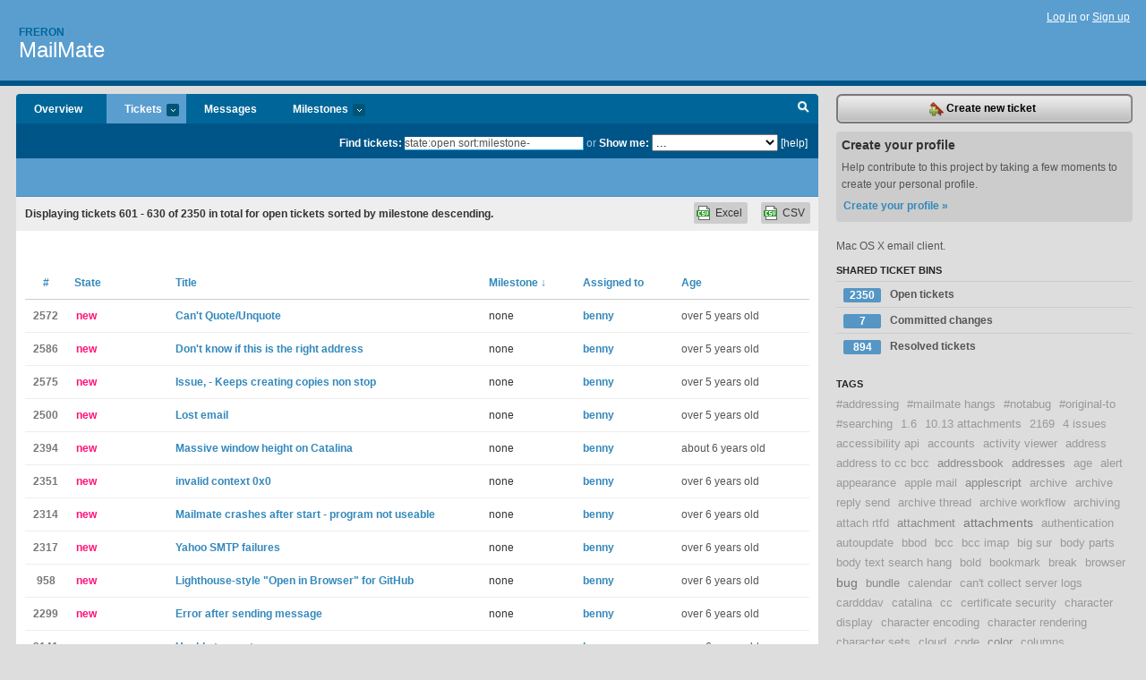

--- FILE ---
content_type: text/html; charset=utf-8
request_url: https://freron.lighthouseapp.com/projects/58672-mailmate/tickets/bins?page=21&q=state%3Aopen+sort%3Amilestone-
body_size: 19319
content:
<!DOCTYPE html PUBLIC "-//W3C//DTD XHTML 1.0 Transitional//EN"
	"http://www.w3.org/TR/xhtml1/DTD/xhtml1-transitional.dtd">
<html xmlns="http://www.w3.org/1999/xhtml" xml:lang="en" lang="en">
<head>
  <script type="text/javascript" charset="utf-8">document.getElementsByTagName('html')[0].className = 'csshidden';</script>
  <meta http-equiv="Content-type" content="text/html; charset=utf-8" />
  <meta name="csrf-param" content="authenticity_token"/>
<meta name="csrf-token" content="01eba0ec5a0c354b66903918558a1636afd739c1d8011942efeba2e959bc1703"/>
  <title>Tickets - MailMate - freron</title>
  <link rel="shortcut icon" href="/images/lh2/app/favicon.gif" type="image/gif" />

  <link href="&#47;stylesheets&#47;all.css?1695795671" media="screen" rel="stylesheet" type="text/css" />

  <script src="/javascripts/all.js?1695795671" type="text/javascript"></script>
  <script src="/javascripts/lh2/application.js?1695795671" type="text/javascript"></script>

  <script src="/javascripts/code.js?1695795671" type="text/javascript"></script>

  
  <style type="text/css">
    
  </style>
  <!--[if lt IE 7]>
    <link href="&#47;stylesheets&#47;lh2&#47;curb-stomp.css?1695795671" media="screen" rel="stylesheet" type="text/css" />
  <![endif]-->
  <!--[if IE 7]>
    <link href="&#47;stylesheets&#47;lh2&#47;ie7.css?1695795671" media="screen" rel="stylesheet" type="text/css" />
  <![endif]-->
  <link href="&#47;stylesheets&#47;lh2&#47;print.css?1695795671" media="print" rel="stylesheet" type="text/css" />
  <script type="text/javascript" charset="utf-8">
    if(typeof Lighthouse == 'undefined')
      var Lighthouse = {};

      Lighthouse.authenticityToken = '01eba0ec5a0c354b66903918558a1636afd739c1d8011942efeba2e959bc1703';
  </script>

    
    <link href="https://freron.lighthouseapp.com/projects/58672-mailmate/events.atom" rel="alternate" title="MailMate events" type="application/atom+xml" />
  
  <script type="text/javascript" charset="utf-8">
    document.observe('dom:loaded', function() {
      Lighthouse.init();
      var flashNotice = "";
      var flashError  = "";
      if(flashNotice) Flash.notice(flashNotice, true);
      if(flashError)  Flash.errors(flashError, true);
      
    });
   
  </script>
</head>
<body class="webkit tickets-index">
  <!-- container -->
  <div id="container">
    <!-- header -->
    <div id="header" class="clear">
      <ul id="sec-nav">
      </ul>
      <div id="titles">
        <h1>
            <strong id="account-name"><a href="/">Freron</a></strong>
            <a href="/projects/58672-mailmate" class="pname">MailMate</a>
        </h1>
      </div>
        <span class="signin">
          <a href="https://lighthouseapp.com/login?to=https%3A%2F%2Ffreron.lighthouseapp.com%2Fprojects%2F58672-mailmate%2Ftickets%2Fbins%3Fpage%3D21%26q%3Dstate%253Aopen%2Bsort%253Amilestone-">Log in</a> or
          <a href="/users/new?to=https%3A%2F%2Ffreron.lighthouseapp.com%2Fprojects%2F58672-mailmate%2Ftickets%2Fbins%3Fpage%3D21%26q%3Dstate%253Aopen%2Bsort%253Amilestone-">Sign up</a>
        </span>
    </div>
    <!-- /header -->

    <!-- content -->
    <div id="content">
      
      <!-- main -->
      <div id="main">
        <div id="project-nav">
          <ul>

                <li  class="submenu-tab" id="t-proj">
          <a href="/projects/58672-mailmate/overview" title="Overview for the MailMate project">Overview</a>
                </li>
              <li class="submenu-tab selected" id="t-menu">
              <a href="/projects/58672-mailmate/tickets">Tickets <em>more</em></a>
                <ul class="submenu wbadges" style="display:none">
                  <li class="bin shared" id="menu_ticket_bin_193301">
<a href="/projects/58672-mailmate/tickets/bins/193301" title="Query: state:open">                      <span class="badge">2350</span>
                      Open tickets
</a>                  </li>
                  <li class="bin shared" id="menu_ticket_bin_316178">
<a href="/projects/58672-mailmate/tickets/bins/316178" title="Query: state:fixcommitted">                      <span class="badge">7</span>
                      Committed changes
</a>                  </li>
                  <li class="bin shared" id="menu_ticket_bin_193302">
<a href="/projects/58672-mailmate/tickets/bins/193302" title="Query: state:resolved or state:fixcommitted or state:fixreleased or state:closed">                      <span class="badge">894</span>
                      Resolved tickets
</a>                  </li>
                    <li><a href="/projects/58672-mailmate/tickets?q=all">All tickets</a></li>
                    <li><a href="/projects/58672-mailmate/tickets?q=created%3Atoday">Today&#39;s tickets</a></li>
                    <li><a href="/projects/58672-mailmate/tickets?q=watched%3Ame">Tickets I&#39;m watching</a></li>
                    <li><a href="/projects/58672-mailmate/tickets?q=responsible%3Ame">Assigned to me</a></li>
                    <li><a href="/projects/58672-mailmate/tickets?q=reported_by%3Ame">Reported by me</a></li>
                    <li><a href="/projects/58672-mailmate/tickets?q=state%3Aopen">Open tickets</a></li>
                    <li><a href="/projects/58672-mailmate/tickets?q=state%3Aclosed">Closed tickets</a></li>
                    <li><a href="/projects/58672-mailmate/tickets?q=responsible%3A%27benny%27">benny's tickets</a></li>
                </ul>
              </li>
              <li><a href="/projects/58672-mailmate/messages">Messages</a></li>
              <li class="submenu-tab" id="t-milestone">
                <a href="/projects/58672-mailmate/milestones/all">Milestones <em>more</em></a>
                <ul class="submenu wbadges" style="display:none">
                </ul>
              </li>

            <li>
            </li>
            <li id="quick-search"><a href="#" onclick="$('quick-search-bar').toggle(); $('q').focus(); return false">Search</a></li>
          </ul>
        </div>

        <div id="quick-search-bar" style="">
<form action="/projects/58672-mailmate/tickets" id="search-form" method="get">            <label for="q">Find tickets:</label> <input type="search" id="q" name="q" value="state:open sort:milestone-" />
              or <label>Show me:</label> <select id="filter" name="filter"><option value="">...</option>
<option value="all">All tickets</option>
<option value="created:today">Today&#39;s tickets</option>
<option value="watched:me">Tickets I&#39;m watching</option>
<option value="responsible:me">Assigned to me</option>
<option value="reported_by:me">Reported by me</option>
<option value="state:open">Open tickets</option>
<option value="state:closed">Closed tickets</option>
<option value="responsible:&#39;benny&#39;">benny's tickets</option></select>

            <a href="#search-help" id="search-help-trigger">[help]</a>
            <div id="search-help" style="display:none">
              <div class="popup">
                <h3>Keyword searching</h3>
<div class="popup-content">
  <table class="help-tbl" cellspacing="0" cellpadding="0">
    <tr>
      <th>Type</th>
      <th>To find</th>
    </tr>
    <tr>
      <td class="query">responsible:me</td>
      <td>tickets assigned to you</td>
    </tr>
    <tr>
      <td class="query">tagged:"@high"</td>
      <td>tickets tagged @high</td>
    </tr>
    <tr>
      <td class="query">milestone:next</td>
      <td>tickets in the upcoming milestone</td>
    </tr>
    <tr>
      <td class="query">state:invalid</td>
      <td>tickets with the state invalid</td>
    </tr>
    <tr>
      <td class="query">created:"last week"</td>
      <td>tickets created last week</td>
    </tr>
    <tr>
      <td class="query">sort:number, importance, updated</td>
      <td>tickets sorted by #, importance or updated</td>
    </tr>
    <tr>
      <td colspan="2">Combine keywords for powerful searching.</td>
    </tr>
    <tr class="plinks">
      <td colspan="2"><a href="http://help.lighthouseapp.com/faqs/getting-started/how-do-i-search-for-tickets?sso=">Use advanced searching &raquo;</a></td>
    </tr>
  </table>
</div>
              </div>
            </div>
</form>        </div>

        <div id="action-nav">
          <ul class="clear">
            


          </ul>
        </div>

        <div id="flashes">
          <div id="flash-errors" style="display:none"></div>
          <div id="flash-notice" style="display:none"></div>
        </div>
        <div id="page-top">
          

        </div>
        <div id="main-content" class="clear">
          



  <div class="sentence">
    <div id="search-sentence">Displaying tickets <b>601&nbsp;-&nbsp;630</b> of <b>2350</b> in total for open tickets sorted by milestone descending.</div>
    <a class="csv" href="/projects/58672-mailmate/tickets.csv?limit=200&amp;page=21&amp;q=state%3Aopen+sort%3Amilestone-">CSV</a>
    <a class="csv excel" href="/projects/58672-mailmate/tickets.csv?excel=1&amp;limit=200&amp;page=21&amp;q=state%3Aopen+sort%3Amilestone-">Excel</a>
  </div>

<form action="/projects/58672-mailmate/tickets/bulk_edit" class="bulk-form" method="post"><div style="margin:0;padding:0;display:inline"><input name="authenticity_token" type="hidden" value="01eba0ec5a0c354b66903918558a1636afd739c1d8011942efeba2e959bc1703" /></div>    

    

<div id="ticket-list-wrapper" class="data-list hidden">
  <table cellspacing="0" cellpadding="0"  class="data issues">
    <thead>
      <tr>
        <th class="bulk_check_header"><input type="checkbox" id="edit-all-toggle" /></th>
        <th class="hfirst" style="width:25px;text-align:center"><a href="/projects/58672-mailmate/tickets/bins?page=21&amp;q=state%3Aopen+sort%3Anumber" class="">#</a></th>
        <th><a href="/projects/58672-mailmate/tickets/bins?page=21&amp;q=state%3Aopen+sort%3Astate" class="">State</a></th>
        <th><a href="/projects/58672-mailmate/tickets/bins?page=21&amp;q=state%3Aopen+sort%3Atitle" class="">Title</a></th>
        <th>
            <a href="/projects/58672-mailmate/tickets/bins?page=21&amp;q=state%3Aopen+sort%3Amilestone%2B" class="sorted">Milestone <span class='desc'>&darr;</span></a>
        </th>
        <th><a href="/projects/58672-mailmate/tickets/bins?page=21&amp;q=state%3Aopen+sort%3Aresponsible" class="">Assigned to</a></th>
        <th class="hlast">
          <a href="/projects/58672-mailmate/tickets/bins?page=21&amp;q=state%3Aopen+sort%3Aupdated" class="">Age</a>
        </th>
      </tr>
    </thead>
    <tbody id="open-tickets">
      <tr title="Hi, I&#39;m using the latest MailMate in the latest Catalina.

Quote More and Quote Less have no visible effect. I tried changing the shortcut (in case some other process on my Mac was hijacking your keyboard shortcut), but no dice.

I&#39;m wondering if maybe quoting in MailMate might be an invisible process in the composer window, requiring some sort of previewing to be viewed on my end?


JIM" id="ticket-2572">
        <td class="bulk_checkbox"><input class="edit-flag" id="edit_ticket_8337740" name="edit_ticket[]" type="checkbox" value="2572" /></td>
        <td class="tnum" style="text-align:center"><a href="https://freron.lighthouseapp.com/projects/58672/tickets/2572-cant-quoteunquote">2572</a></td>
        <td class="ttstate"><span class="tstate" style="color:#ff1177">new</span></td>
        <td class="issue st-new"><a href="https://freron.lighthouseapp.com/projects/58672/tickets/2572-cant-quoteunquote">Can&#39;t Quote&#47;Unquote</a></td>
        <td>none</td>
        <td><a href="/users/112979">benny</a></td>
        <td class="date">over 5 years old</td>
      </tr>
      <tr title="Sending me a message: &quot;Software Update Disabled. Mailmate is running on a read-only file system. If you downloaded Mailmate from the Internet, move it out of the downloads folder.&quot;" id="ticket-2586">
        <td class="bulk_checkbox"><input class="edit-flag" id="edit_ticket_8345969" name="edit_ticket[]" type="checkbox" value="2586" /></td>
        <td class="tnum" style="text-align:center"><a href="https://freron.lighthouseapp.com/projects/58672/tickets/2586-dont-know-if-this-is-the-right-address">2586</a></td>
        <td class="ttstate"><span class="tstate" style="color:#ff1177">new</span></td>
        <td class="issue st-new"><a href="https://freron.lighthouseapp.com/projects/58672/tickets/2586-dont-know-if-this-is-the-right-address">Don&#39;t know if this is the right address</a></td>
        <td>none</td>
        <td><a href="/users/112979">benny</a></td>
        <td class="date">over 5 years old</td>
      </tr>
      <tr title="Just installed and no rules running" id="ticket-2575">
        <td class="bulk_checkbox"><input class="edit-flag" id="edit_ticket_8338694" name="edit_ticket[]" type="checkbox" value="2575" /></td>
        <td class="tnum" style="text-align:center"><a href="https://freron.lighthouseapp.com/projects/58672/tickets/2575-issue-keeps-creating-copies-non-stop">2575</a></td>
        <td class="ttstate"><span class="tstate" style="color:#ff1177">new</span></td>
        <td class="issue st-new"><a href="https://freron.lighthouseapp.com/projects/58672/tickets/2575-issue-keeps-creating-copies-non-stop">Issue, - Keeps creating copies non stop</a></td>
        <td>none</td>
        <td><a href="/users/112979">benny</a></td>
        <td class="date">over 5 years old</td>
      </tr>
      <tr title="I have three GMail accounts that I access through MailMate. Each account has a unique password. MailMate is the only common access connection between the accounts. This morning I opened MailMate and the complete inventories of emails in each account were wiped. This includes folders for storing messages, Sent messages, everything was gone, except what came in sometime over night. There is nothing in any folders via Gmail web access either.

Any ideas about this?

Kind Regards, Gordon" id="ticket-2500">
        <td class="bulk_checkbox"><input class="edit-flag" id="edit_ticket_8240819" name="edit_ticket[]" type="checkbox" value="2500" /></td>
        <td class="tnum" style="text-align:center"><a href="https://freron.lighthouseapp.com/projects/58672/tickets/2500-lost-email">2500</a></td>
        <td class="ttstate"><span class="tstate" style="color:#ff1177">new</span></td>
        <td class="issue st-new"><a href="https://freron.lighthouseapp.com/projects/58672/tickets/2500-lost-email">Lost email</a></td>
        <td>none</td>
        <td><a href="/users/112979">benny</a></td>
        <td class="date">over 5 years old</td>
      </tr>
      <tr title="On Catalina (10.15 Beta (19A573a)), with MailMate 1.12.5 (5635), I have problems with MailMate windows being so tall I can’t scroll down to see the full view of anything. The window height is at least 10 times the screen height (for illustration, see this screenshot: https:&#47;&#47;twitter.com&#47;mikl&#47;status&#47;1178642623248130051 ), and I haven’t found a way to resize the height. Full screen mode or window positioning via Keyboard Maestro seems to have no effect.

I have around 900 mails in my inbox, maybe that’s what ruins the windows size." id="ticket-2394">
        <td class="bulk_checkbox"><input class="edit-flag" id="edit_ticket_8105284" name="edit_ticket[]" type="checkbox" value="2394" /></td>
        <td class="tnum" style="text-align:center"><a href="https://freron.lighthouseapp.com/projects/58672/tickets/2394-massive-window-height-on-catalina">2394</a></td>
        <td class="ttstate"><span class="tstate" style="color:#ff1177">new</span></td>
        <td class="issue st-new"><a href="https://freron.lighthouseapp.com/projects/58672/tickets/2394-massive-window-height-on-catalina">Massive window height on Catalina</a></td>
        <td>none</td>
        <td><a href="/users/112979">benny</a></td>
        <td class="date">about 6 years old</td>
      </tr>
      <tr title="My system: MailMate&#47;5635 iMac7,1&#47;x86_64&#47;2&#47;10.10.5

hello,
i install MailMate and i enjoy it but i see a lot (20 for each minute !)  of this kind of message like that in the console log :

21&#47;06&#47;2019 10:33:12,076 MailMate[1603]: CGContextRestoreGState: invalid context 0x0. This is a serious error. This application, or a library it uses, is using an invalid context and is thereby contributing to an overall degradation of system stability and reliability. This notice is a courtesy: please fix this problem. It will become a fatal error in an upcoming update.


Is it « a serious error » ? what can i do ?

Best regard,
Monica" id="ticket-2351">
        <td class="bulk_checkbox"><input class="edit-flag" id="edit_ticket_7989639" name="edit_ticket[]" type="checkbox" value="2351" /></td>
        <td class="tnum" style="text-align:center"><a href="https://freron.lighthouseapp.com/projects/58672/tickets/2351-invalid-context-0x0">2351</a></td>
        <td class="ttstate"><span class="tstate" style="color:#ff1177">new</span></td>
        <td class="issue st-new"><a href="https://freron.lighthouseapp.com/projects/58672/tickets/2351-invalid-context-0x0">invalid context 0x0</a></td>
        <td>none</td>
        <td><a href="/users/112979">benny</a></td>
        <td class="date">over 6 years old</td>
      </tr>
      <tr title="when starting Mailmate the program seems to work for a while, then a window appears saying the system is running out of memory. Mailmate is listed with consuming 80GB of memory, the only option is to shut down mailmate immediately." id="ticket-2314">
        <td class="bulk_checkbox"><input class="edit-flag" id="edit_ticket_7945121" name="edit_ticket[]" type="checkbox" value="2314" /></td>
        <td class="tnum" style="text-align:center"><a href="https://freron.lighthouseapp.com/projects/58672/tickets/2314-mailmate-crashes-after-start-program-not-useable">2314</a></td>
        <td class="ttstate"><span class="tstate" style="color:#ff1177">new</span></td>
        <td class="issue st-new"><a href="https://freron.lighthouseapp.com/projects/58672/tickets/2314-mailmate-crashes-after-start-program-not-useable">Mailmate crashes after start - program not useable</a></td>
        <td>none</td>
        <td><a href="/users/112979">benny</a></td>
        <td class="date">over 6 years old</td>
      </tr>
      <tr title="I cannot send emails from my Yahoo email using Version 1.12.4 (5594).

I receive this error: Unexpected return code 535 (expected 235):
“5.7.0 (#AUTH005) Too many bad auth attempts.”.

Tip: Open the Activity Viewer (⌥⌘0) before retrying. The SMTP log file might provide additional information.

I attempted to view the errors but nothing obvious stuck out to me. Please advise.

Thank you" id="ticket-2317">
        <td class="bulk_checkbox"><input class="edit-flag" id="edit_ticket_7947150" name="edit_ticket[]" type="checkbox" value="2317" /></td>
        <td class="tnum" style="text-align:center"><a href="https://freron.lighthouseapp.com/projects/58672/tickets/2317-yahoo-smtp-failures">2317</a></td>
        <td class="ttstate"><span class="tstate" style="color:#ff1177">new</span></td>
        <td class="issue st-new"><a href="https://freron.lighthouseapp.com/projects/58672/tickets/2317-yahoo-smtp-failures">Yahoo SMTP failures</a></td>
        <td>none</td>
        <td><a href="/users/112979">benny</a></td>
        <td class="date">over 6 years old</td>
      </tr>
      <tr title="I like the fact that MailMate can easily open Lighthouse tickets from MailMate. I use GitHub a lot and think it&#39;d be great if there were a similar feature.

Each GitHub issue includes a url similar to the one below at the end of each message that could be used for parsing:

    —
    Reply to this email directly or view it on GitHub.

Where GitHub is a link to the issue, like so:

    https:&#47;&#47;github.com&#47;chauncey-garrett&#47;mailmate&#47;issues&#47;1#issuecomment-56956911

In looking at the mmbundle for Lighthouse, I don&#39;t think it&#39;d be difficult to add and seems like the primary issue is working out the proper regex:

    egrep -o &quot;https:&#47;&#47;.*\.github\.com&#47;[[:user:]]&#47;[[:repo:]]+&#47;issues&#47;[[:digit:]]+[^ ]+&quot;

I&#39;ve done some regex searching..." id="ticket-958">
        <td class="bulk_checkbox"><input class="edit-flag" id="edit_ticket_6456613" name="edit_ticket[]" type="checkbox" value="958" /></td>
        <td class="tnum" style="text-align:center"><a href="https://freron.lighthouseapp.com/projects/58672/tickets/958-lighthouse-style-open-in-browser-for-github">958</a></td>
        <td class="ttstate"><span class="tstate" style="color:#ff1177">new</span></td>
        <td class="issue st-new"><a href="https://freron.lighthouseapp.com/projects/58672/tickets/958-lighthouse-style-open-in-browser-for-github">Lighthouse-style &quot;Open in Browser&quot; for GitHub</a></td>
        <td>none</td>
        <td><a href="/users/112979">benny</a></td>
        <td class="date">over 6 years old</td>
      </tr>
      <tr title="After sending an email, I get an error message about not being able to create the Sent folder because it already exists." id="ticket-2299">
        <td class="bulk_checkbox"><input class="edit-flag" id="edit_ticket_7913913" name="edit_ticket[]" type="checkbox" value="2299" /></td>
        <td class="tnum" style="text-align:center"><a href="https://freron.lighthouseapp.com/projects/58672/tickets/2299-error-after-sending-message">2299</a></td>
        <td class="ttstate"><span class="tstate" style="color:#ff1177">new</span></td>
        <td class="issue st-new"><a href="https://freron.lighthouseapp.com/projects/58672/tickets/2299-error-after-sending-message">Error after sending message</a></td>
        <td>none</td>
        <td><a href="/users/112979">benny</a></td>
        <td class="date">over 6 years old</td>
      </tr>
      <tr title="When creating a new message in MailMate today I’m finding that the app is hanging. This persists even after restarting the app. Sample attached.

MailMate 1.12 (5523)
macOS 10.14 18A391" id="ticket-2141">
        <td class="bulk_checkbox"><input class="edit-flag" id="edit_ticket_7832381" name="edit_ticket[]" type="checkbox" value="2141" /></td>
        <td class="tnum" style="text-align:center"><a href="https://freron.lighthouseapp.com/projects/58672/tickets/2141-unable-to-create-new-message">2141</a></td>
        <td class="ttstate"><span class="tstate" style="color:#ff1177">new</span></td>
        <td class="issue st-new"><a href="https://freron.lighthouseapp.com/projects/58672/tickets/2141-unable-to-create-new-message">Unable to create new message</a></td>
        <td>none</td>
        <td><a href="/users/112979">benny</a></td>
        <td class="date">over 6 years old</td>
      </tr>
      <tr title="I&#39;m seeing duplicated application of the default signature.  It is present when I open a new email, and then a new copy is applied in the body (that is, between the original salutation and the original close) when I add the first recipient.  Adding to the CC (first) doesn&#39;t cause this." id="ticket-2272">
        <td class="bulk_checkbox"><input class="edit-flag" id="edit_ticket_7885532" name="edit_ticket[]" type="checkbox" value="2272" /></td>
        <td class="tnum" style="text-align:center"><a href="https://freron.lighthouseapp.com/projects/58672/tickets/2272-signature-added-when-first-recipient-loaded">2272</a></td>
        <td class="ttstate"><span class="tstate" style="color:#006600">reproduced</span></td>
        <td class="issue st-reproduced"><a href="https://freron.lighthouseapp.com/projects/58672/tickets/2272-signature-added-when-first-recipient-loaded">Signature added when first recipient loaded</a></td>
        <td>none</td>
        <td><a href="/users/112979">benny</a></td>
        <td class="date">over 6 years old</td>
      </tr>
      <tr title="**send later**: &quot;tomorrow 7:00&quot; will result in an email to be send at 19:00&#47;7:00pm instead of 7:00am. You have to add &quot;am&quot; in order for it to be send in the morning which does not seem intuitive to me." id="ticket-2271">
        <td class="bulk_checkbox"><input class="edit-flag" id="edit_ticket_7885342" name="edit_ticket[]" type="checkbox" value="2271" /></td>
        <td class="tnum" style="text-align:center"><a href="https://freron.lighthouseapp.com/projects/58672/tickets/2271-send-later-date-ampm-issue">2271</a></td>
        <td class="ttstate"><span class="tstate" style="color:#006600">reproduced</span></td>
        <td class="issue st-reproduced"><a href="https://freron.lighthouseapp.com/projects/58672/tickets/2271-send-later-date-ampm-issue">Send later date am&#47;pm issue</a></td>
        <td>none</td>
        <td><a href="/users/112979">benny</a></td>
        <td class="date">over 6 years old</td>
      </tr>
      <tr title="Currently, if I want to view a message&#39;s parent, I must select it in the message list and use the Thread Arcs layout.

If a message is not currently selected in the message list, but is open in its own window, I can use **Message &gt; Go to Source** to select it in the message list, and then use the Thread Arcs layout. But this has the disadvantage that I lose my place in the message list, and have to spend time scrolling around to get back to where I was.

If I&#39;m *not* using the Thread Arcs layout, I need to switch it manually and then switch back.

Please could we have a command which opens the parent of the current message in a new window, without requiring changing the selection in the message list, or changing the layout of the m..." id="ticket-2260">
        <td class="bulk_checkbox"><input class="edit-flag" id="edit_ticket_7878881" name="edit_ticket[]" type="checkbox" value="2260" /></td>
        <td class="tnum" style="text-align:center"><a href="https://freron.lighthouseapp.com/projects/58672/tickets/2260-feature-request-open-parent-of-current-message-in-a-new-window">2260</a></td>
        <td class="ttstate"><span class="tstate" style="color:#66AA00">accepted</span></td>
        <td class="issue st-accepted"><a href="https://freron.lighthouseapp.com/projects/58672/tickets/2260-feature-request-open-parent-of-current-message-in-a-new-window">Feature request: open parent of current message in a new window</a></td>
        <td>none</td>
        <td><a href="/users/112979">benny</a></td>
        <td class="date">over 6 years old</td>
      </tr>
      <tr title="The &quot;customize from-address&quot; dialog needs a dropdown to
explicitly select the account that the mail should be sent from.

Currently this information is not displayed at all and the
mail will be sent from whichever account is associated with
the currently open folder.

This can lead to unpleasant privacy leaks.

Example scenario:

- I use a different e-mail address for each onlineshop that I order from
  (`foo+shopname@gmail.com`)

- Onlineshop sends me a mail **to** `foo+shopname@gmail.com`

- I reply to that mail (via ⌘R) and edit the from-address to contain `foo+shopname@gmail.com` again.

- Mailmate picks my work SMTP (because my &#39;Inbox&#39; Smart Mailbox is associated with that)
  which overwrites the from-address with..." id="ticket-2268">
        <td class="bulk_checkbox"><input class="edit-flag" id="edit_ticket_7882189" name="edit_ticket[]" type="checkbox" value="2268" /></td>
        <td class="tnum" style="text-align:center"><a href="https://freron.lighthouseapp.com/projects/58672/tickets/2268-customize-from-address-privacy-risk">2268</a></td>
        <td class="ttstate"><span class="tstate" style="color:#66AA00">accepted</span></td>
        <td class="issue st-accepted"><a href="https://freron.lighthouseapp.com/projects/58672/tickets/2268-customize-from-address-privacy-risk">Customize From-Address Privacy Risk</a></td>
        <td>none</td>
        <td><a href="/users/112979">benny</a></td>
        <td class="date">over 6 years old</td>
      </tr>
      <tr title="Hi,

Somehow I can&#39;t send messages from MailMate anymore. I am not sure when and why it happened but it is already a few weeks or so. I receive all emails but can&#39;t respond to any. The application makes a try but the message sits in the &quot;Sending&quot; folder for a long time, and then it says that it wasn&#39;t delivered.

I guess that probably something is wrong with authentification. However, I didn&#39;t change anything. How can I figure out what goes wrong and fix it? What information should I provide to resolve this issue? 

Version 1.12.4 (5594)" id="ticket-2265">
        <td class="bulk_checkbox"><input class="edit-flag" id="edit_ticket_7880709" name="edit_ticket[]" type="checkbox" value="2265" /></td>
        <td class="tnum" style="text-align:center"><a href="https://freron.lighthouseapp.com/projects/58672/tickets/2265-cant-send-emails-from-malemate-app-anymore">2265</a></td>
        <td class="ttstate"><span class="tstate" style="color:#ff1177">new</span></td>
        <td class="issue st-new"><a href="https://freron.lighthouseapp.com/projects/58672/tickets/2265-cant-send-emails-from-malemate-app-anymore">Can&#39;t send emails from MaleMate app anymore</a></td>
        <td>none</td>
        <td><a href="/users/112979">benny</a></td>
        <td class="date">over 6 years old</td>
      </tr>
      <tr title="Hi.

After confirm the yes&#47;no question mailmate crashes everytime I try to delete an imap account.

See crashreport attached. (Crashreport Window appears 1-2 min after the crash)" id="ticket-2242">
        <td class="bulk_checkbox"><input class="edit-flag" id="edit_ticket_7871868" name="edit_ticket[]" type="checkbox" value="2242" /></td>
        <td class="tnum" style="text-align:center"><a href="https://freron.lighthouseapp.com/projects/58672/tickets/2242-r5594-crash-while-removing-source-imap-account">2242</a></td>
        <td class="ttstate"><span class="tstate" style="color:#ff1177">new</span></td>
        <td class="issue st-new"><a href="https://freron.lighthouseapp.com/projects/58672/tickets/2242-r5594-crash-while-removing-source-imap-account">r5594: Crash while removing source (imap account)</a></td>
        <td>none</td>
        <td><a href="/users/112979">benny</a></td>
        <td class="date">almost 7 years old</td>
      </tr>
      <tr title="Recently switched to Exchange Hosting from IMAP for one of my accounts.  For awhile MM was showing both - I took the old one offline.  Whenever I tried to delete it (right click  - then REMOVE SOURCE) MM would crash.  Finally decided to un-install and re-install MM.  I used AppTrap to find all the hidden files.  It cleaned everything out - started with a new copy of MM.  Now it doesn&#39;t show the Exchange Acct at all even though the acct DOES show up in Apple Mail.  Any advice?" id="ticket-2224">
        <td class="bulk_checkbox"><input class="edit-flag" id="edit_ticket_7862881" name="edit_ticket[]" type="checkbox" value="2224" /></td>
        <td class="tnum" style="text-align:center"><a href="https://freron.lighthouseapp.com/projects/58672/tickets/2224-source-not-importing">2224</a></td>
        <td class="ttstate"><span class="tstate" style="color:#ff1177">new</span></td>
        <td class="issue st-new"><a href="https://freron.lighthouseapp.com/projects/58672/tickets/2224-source-not-importing">Source Not Importing</a></td>
        <td>none</td>
        <td><a href="/users/112979">benny</a></td>
        <td class="date">almost 7 years old</td>
      </tr>
      <tr title="Hi,
How can I launch MailMate in fullscreen?
I unchecked &quot;close windows when quitting an app&quot; but this has no effect on MailMate.

Thanks,
Arno" id="ticket-2230">
        <td class="bulk_checkbox"><input class="edit-flag" id="edit_ticket_7865755" name="edit_ticket[]" type="checkbox" value="2230" /></td>
        <td class="tnum" style="text-align:center"><a href="https://freron.lighthouseapp.com/projects/58672/tickets/2230-launch-in-fullscreen">2230</a></td>
        <td class="ttstate"><span class="tstate" style="color:#66AA00">accepted</span></td>
        <td class="issue st-accepted"><a href="https://freron.lighthouseapp.com/projects/58672/tickets/2230-launch-in-fullscreen">Launch in fullscreen</a></td>
        <td>none</td>
        <td><a href="/users/112979">benny</a></td>
        <td class="date">almost 7 years old</td>
      </tr>
      <tr title="The manual on page https:&#47;&#47;manual.mailmate-app.com&#47;hidden_preferences
recommends making an alias in
~&#47;Library&#47;PDF Services&#47;

on 10.13 the folder is 
&#47;Library&#47;PDF Services&#47;

(~&#47;Library&#47;PDF Services&#47; doesn&#39;t exist on a new account).
Maybe worth correcting." id="ticket-2205">
        <td class="bulk_checkbox"><input class="edit-flag" id="edit_ticket_7856345" name="edit_ticket[]" type="checkbox" value="2205" /></td>
        <td class="tnum" style="text-align:center"><a href="https://freron.lighthouseapp.com/projects/58672/tickets/2205-correction-in-manual-about-sending-pdfs">2205</a></td>
        <td class="ttstate"><span class="tstate" style="color:#ff1177">new</span></td>
        <td class="issue st-new"><a href="https://freron.lighthouseapp.com/projects/58672/tickets/2205-correction-in-manual-about-sending-pdfs">Correction in manual about Sending PDFs</a></td>
        <td>none</td>
        <td><a href="/users/112979">benny</a></td>
        <td class="date">almost 7 years old</td>
      </tr>
      <tr title="Hello,

I have 4 mail accounts, 3 IMAP and 1 MS Exchange. MalMate worked flawlessly with all of them till this afternoon. All of a sudden MailMate seems to have lost access to my 3 imap accounts. Access to my Exchange account works normally. Apple Mail on the same machine has normal access to all accounts. Any idea what might have happened?

My system: MailMate&#47;5579 iMac17,1&#47;x86_64&#47;8&#47;10.14.1" id="ticket-2206">
        <td class="bulk_checkbox"><input class="edit-flag" id="edit_ticket_7856347" name="edit_ticket[]" type="checkbox" value="2206" /></td>
        <td class="tnum" style="text-align:center"><a href="https://freron.lighthouseapp.com/projects/58672/tickets/2206-no-access-to-imap-accounts">2206</a></td>
        <td class="ttstate"><span class="tstate" style="color:#ff1177">new</span></td>
        <td class="issue st-new"><a href="https://freron.lighthouseapp.com/projects/58672/tickets/2206-no-access-to-imap-accounts">No access to IMAP accounts</a></td>
        <td>none</td>
        <td><a href="/users/112979">benny</a></td>
        <td class="date">almost 7 years old</td>
      </tr>
      <tr title="I recently changed my GMail password, and when I did, MailMate prompted me to re-authenticate via my default browser (Firefox). When I did this, it redirected me to https:&#47;&#47;accounts.google.com&#47;signin&#47;oauth&#47;consent in my browser, which displayed an Error 400. This error didn&#39;t occur when I had to re-authenticate to other services; perhaps there is something amiss with MailMate and its OAuth interactions?" id="ticket-2197">
        <td class="bulk_checkbox"><input class="edit-flag" id="edit_ticket_7851392" name="edit_ticket[]" type="checkbox" value="2197" /></td>
        <td class="tnum" style="text-align:center"><a href="https://freron.lighthouseapp.com/projects/58672/tickets/2197-oauth2-failure">2197</a></td>
        <td class="ttstate"><span class="tstate" style="color:#ff1177">new</span></td>
        <td class="issue st-new"><a href="https://freron.lighthouseapp.com/projects/58672/tickets/2197-oauth2-failure">OAuth2 failure</a></td>
        <td>none</td>
        <td><a href="/users/112979">benny</a></td>
        <td class="date">almost 7 years old</td>
      </tr>
      <tr title="I jump around between mailboxes a lot during the day and make heavy use of smart boxes to show me unread mail.  I keep getting tripped up by hitting cmd-shift-r while the mailbox is active and nothing happens.  I need to tab to the message list to have it work.  I&#39;d like to request making the reply shortcuts work while the mailbox&#47;folder pane is active.

Thanks,

--aaron" id="ticket-2195">
        <td class="bulk_checkbox"><input class="edit-flag" id="edit_ticket_7850991" name="edit_ticket[]" type="checkbox" value="2195" /></td>
        <td class="tnum" style="text-align:center"><a href="https://freron.lighthouseapp.com/projects/58672/tickets/2195-reply-all-from-mailboxfolder-pane">2195</a></td>
        <td class="ttstate"><span class="tstate" style="color:#66AA00">accepted</span></td>
        <td class="issue st-accepted"><a href="https://freron.lighthouseapp.com/projects/58672/tickets/2195-reply-all-from-mailboxfolder-pane">Reply-all from mailbox&#47;folder pane</a></td>
        <td>none</td>
        <td><a href="/users/112979">benny</a></td>
        <td class="date">almost 7 years old</td>
      </tr>
      <tr title="Hi everyone. I&#39;m currently evaluating mailmate for work.

In Apple Mail I usually keep all mails in several inboxes and drag only relevant mails into imap folders of one (main) inbox. As soon as a mail – say in „2do“ is done, I drag the whole thread, including replies etc., into „done“. Mail makes this very easy as it groups mails together quite well. 

In Mailmate I&#39;m currently experimenting with tags „2do“ and „done“. 

I would tag a mail in my inboxes with „2do“ and it appears in the right smart folder. The first problem is: mailmate doesn&#39;t group my replies or forwarded messages with the originally tagged messages. I would need to manually tag my replies etc. for that which isn&#39;t practical, because I&#39;m only human, born to make ..." id="ticket-2118">
        <td class="bulk_checkbox"><input class="edit-flag" id="edit_ticket_7824230" name="edit_ticket[]" type="checkbox" value="2118" /></td>
        <td class="tnum" style="text-align:center"><a href="https://freron.lighthouseapp.com/projects/58672/tickets/2118-threaded-messages-in-smart-folders">2118</a></td>
        <td class="ttstate"><span class="tstate" style="color:#66AA00">accepted</span></td>
        <td class="issue st-accepted"><a href="https://freron.lighthouseapp.com/projects/58672/tickets/2118-threaded-messages-in-smart-folders">Threaded messages in smart folders</a></td>
        <td>none</td>
        <td><a href="/users/112979">benny</a></td>
        <td class="date">almost 7 years old</td>
      </tr>
      <tr title="I think this happens more often with iOS cameras and then edited (could be as simple as rotated) files, but when such an image is attached to an email, Mailmate renders the image without the edit. MacOS Preview, quick view and other functions show the correct image." id="ticket-2127">
        <td class="bulk_checkbox"><input class="edit-flag" id="edit_ticket_7827253" name="edit_ticket[]" type="checkbox" value="2127" /></td>
        <td class="tnum" style="text-align:center"><a href="https://freron.lighthouseapp.com/projects/58672/tickets/2127-jpeg-images-not-properly-rendered">2127</a></td>
        <td class="ttstate"><span class="tstate" style="color:#ff1177">new</span></td>
        <td class="issue st-new"><a href="https://freron.lighthouseapp.com/projects/58672/tickets/2127-jpeg-images-not-properly-rendered">JPEG images not properly rendered</a></td>
        <td>none</td>
        <td><a href="/users/112979">benny</a></td>
        <td class="date">almost 7 years old</td>
      </tr>
      <tr title="I’ve got a number of public folders that are read-only for all accounts, just to keep them from being changed accidentally.  

MM presents an error dialog that the mailbox is in a “read-only” state (see attached).

In this case, this is not an error, simply the fact that the average user has just read permissions for this mailbox. I believe that this is permitted in the IMAP spec.

MM is 1.12.1

I think that there should be a more graceful way of handling these folders.  They aren’t ever going to be writeable, but people need access to the contents for searching.  I’m not sure what the best way to handle these should be.  I’m open to discussion.

If you need any more information like logs of server-client communication, etc. pl..." id="ticket-2176">
        <td class="bulk_checkbox"><input class="edit-flag" id="edit_ticket_7843941" name="edit_ticket[]" type="checkbox" value="2176" /></td>
        <td class="tnum" style="text-align:center"><a href="https://freron.lighthouseapp.com/projects/58672/tickets/2176-read-only-public-folder-error">2176</a></td>
        <td class="ttstate"><span class="tstate" style="color:#ff1177">new</span></td>
        <td class="issue st-new"><a href="https://freron.lighthouseapp.com/projects/58672/tickets/2176-read-only-public-folder-error">Read-Only public folder error</a></td>
        <td>none</td>
        <td><a href="/users/112979">benny</a></td>
        <td class="date">about 7 years old</td>
      </tr>
      <tr title="smtp.mail.me.com enter password for &quot;xxxx&quot; keeps appearing although the correct password has been entered. Saving to keychain does not appear to work.

Thanks." id="ticket-2178">
        <td class="bulk_checkbox"><input class="edit-flag" id="edit_ticket_7844797" name="edit_ticket[]" type="checkbox" value="2178" /></td>
        <td class="tnum" style="text-align:center"><a href="https://freron.lighthouseapp.com/projects/58672/tickets/2178-popup-with-password-keeps-appearing">2178</a></td>
        <td class="ttstate"><span class="tstate" style="color:#ff1177">new</span></td>
        <td class="issue st-new"><a href="https://freron.lighthouseapp.com/projects/58672/tickets/2178-popup-with-password-keeps-appearing">Popup with password keeps appearing</a></td>
        <td>none</td>
        <td><a href="/users/112979">benny</a></td>
        <td class="date">about 7 years old</td>
      </tr>
      <tr title="I have a smart folder that contains ~8k messages. When I select all and Opt-Delete to expunge them, it takes far far longer than I would expect. It&#39;s currently been going about 4 minutes and there are 6600 left. 

I would expect this operation to complete in a number of seconds (a minute would be a really long time). My fans are spinning up and the process consumes all of the CPU during this time.

Do you agree it&#39;s something that should complete much quicker than I&#39;m observing?" id="ticket-597">
        <td class="bulk_checkbox"><input class="edit-flag" id="edit_ticket_5921665" name="edit_ticket[]" type="checkbox" value="597" /></td>
        <td class="tnum" style="text-align:center"><a href="https://freron.lighthouseapp.com/projects/58672/tickets/597-mailmate-very-slow-performance-when-expunging-messages">597</a></td>
        <td class="ttstate"><span class="tstate" style="color:#ff1177">new</span></td>
        <td class="issue st-new"><a href="https://freron.lighthouseapp.com/projects/58672/tickets/597-mailmate-very-slow-performance-when-expunging-messages">MailMate very slow performance when expunging messages</a></td>
        <td>none</td>
        <td><a href="/users/112979">benny</a></td>
        <td class="date">about 7 years old</td>
      </tr>
      <tr title="I have three gmail accounts which sync to MailMate. I changed their passwords today and then MailMate prompted me to put in the new passwords. I added the new passwords a number of times for each account but the popup requesting the change of password kept &#39;popping up&#39;. The &#39;edit imap&#39; account in the Mailbox menu is greyed out so I am unable to change the passwords there. Currently all of my gmail accounts are &#39;offline&#39;.
How do I change the passwords for these gmail accounts to the new passwords? 
Thanks in advance" id="ticket-1614">
        <td class="bulk_checkbox"><input class="edit-flag" id="edit_ticket_7478399" name="edit_ticket[]" type="checkbox" value="1614" /></td>
        <td class="tnum" style="text-align:center"><a href="https://freron.lighthouseapp.com/projects/58672/tickets/1614-gmail-not-syncing-after-change-of-gmail-password">1614</a></td>
        <td class="ttstate"><span class="tstate" style="color:#ff1177">new</span></td>
        <td class="issue st-new"><a href="https://freron.lighthouseapp.com/projects/58672/tickets/1614-gmail-not-syncing-after-change-of-gmail-password">Gmail not syncing after change of Gmail password</a></td>
        <td>none</td>
        <td><a href="/users/112979">benny</a></td>
        <td class="date">about 7 years old</td>
      </tr>
      <tr title="Just downloaded the trial and noticed that when I create mail rules they run IF I leave the rule box open and select run on all mail. But the minute I close the mail rule box one of two things occurs. Either the rule(s) I created disappear OR if they are multi-step rules, all but one of the conditions disappears. Any ideas?" id="ticket-2126">
        <td class="bulk_checkbox"><input class="edit-flag" id="edit_ticket_7826804" name="edit_ticket[]" type="checkbox" value="2126" /></td>
        <td class="tnum" style="text-align:center"><a href="https://freron.lighthouseapp.com/projects/58672/tickets/2126-mail-rules">2126</a></td>
        <td class="ttstate"><span class="tstate" style="color:#ff1177">new</span></td>
        <td class="issue st-new"><a href="https://freron.lighthouseapp.com/projects/58672/tickets/2126-mail-rules">Mail Rules</a></td>
        <td>none</td>
        <td><a href="/users/112979">benny</a></td>
        <td class="date">about 7 years old</td>
      </tr>
    </tbody>
  </table>
</div>
<div class="pagination"><a href="/projects/58672-mailmate/tickets/bins?page=20&amp;q=state%3Aopen+sort%3Amilestone-" class="prev_page" rel="prev">&laquo; Previous</a> <a href="/projects/58672-mailmate/tickets/bins?page=1&amp;q=state%3Aopen+sort%3Amilestone-" rel="start">1</a> <a href="/projects/58672-mailmate/tickets/bins?page=2&amp;q=state%3Aopen+sort%3Amilestone-">2</a> <span class="gap">&hellip;</span> <a href="/projects/58672-mailmate/tickets/bins?page=17&amp;q=state%3Aopen+sort%3Amilestone-">17</a> <a href="/projects/58672-mailmate/tickets/bins?page=18&amp;q=state%3Aopen+sort%3Amilestone-">18</a> <a href="/projects/58672-mailmate/tickets/bins?page=19&amp;q=state%3Aopen+sort%3Amilestone-">19</a> <a href="/projects/58672-mailmate/tickets/bins?page=20&amp;q=state%3Aopen+sort%3Amilestone-" rel="prev">20</a> <span class="current">21</span> <a href="/projects/58672-mailmate/tickets/bins?page=22&amp;q=state%3Aopen+sort%3Amilestone-" rel="next">22</a> <a href="/projects/58672-mailmate/tickets/bins?page=23&amp;q=state%3Aopen+sort%3Amilestone-">23</a> <a href="/projects/58672-mailmate/tickets/bins?page=24&amp;q=state%3Aopen+sort%3Amilestone-">24</a> <a href="/projects/58672-mailmate/tickets/bins?page=25&amp;q=state%3Aopen+sort%3Amilestone-">25</a> <span class="gap">&hellip;</span> <a href="/projects/58672-mailmate/tickets/bins?page=78&amp;q=state%3Aopen+sort%3Amilestone-">78</a> <a href="/projects/58672-mailmate/tickets/bins?page=79&amp;q=state%3Aopen+sort%3Amilestone-">79</a> <a href="/projects/58672-mailmate/tickets/bins?page=22&amp;q=state%3Aopen+sort%3Amilestone-" class="next_page" rel="next">Next &raquo;</a></div>

</form>

        </div>
      </div>
      <!-- /main -->

      <!-- sidebar -->
      <div id="sbar">
                <span class="sbar-btn">
<a href="/projects/58672-mailmate/tickets/new">                    <img alt="New-ticket" src="/images/lh2/app/icons/new-ticket.png?1695795671" />
                    Create new ticket
</a>                </span>
          
<div class="attention">
  <h3>Create your profile</h3>
  <p>Help contribute to this project by taking a few moments to create your personal profile.  <a href="/users/new?to=%2Fprojects%2F58672-mailmate%2Ftickets%2Fbins%3Fpage%3D21%26q%3Dstate%253Aopen%2Bsort%253Amilestone-" class="abutton">Create your profile »</a>
  </p>
</div>

              <div class="proj-desc"><p>Mac OS X email client.</p></div>

            <div class="sblock bin-block" id="private-bin-block" style="display:none">
</div>

            <div class="sblock bin-block" id="shared-bin-block" >
  <h3>Shared Ticket Bins <a href="#sortbin" id="shared-bin-sorter" style="display:none">(Sort)</a></h3>
  <ul class="stacked wbadges sortable" id="shared-ticket-bins">
    <li class="bin shared" id="list_ticket_bin_193301" >
      <span class="handle-wrapper">
        <span class="handle" style="display:none">&#x2193;&#x2191; drag</span>
      </span>
<a href="/projects/58672-mailmate/tickets/bins/193301" title="Query: state:open">        <span class="badge">2350</span>
        Open tickets
</a>    </li>
    <li class="bin shared" id="list_ticket_bin_316178" >
      <span class="handle-wrapper">
        <span class="handle" style="display:none">&#x2193;&#x2191; drag</span>
      </span>
<a href="/projects/58672-mailmate/tickets/bins/316178" title="Query: state:fixcommitted">        <span class="badge">7</span>
        Committed changes
</a>    </li>
    <li class="bin shared" id="list_ticket_bin_193302" >
      <span class="handle-wrapper">
        <span class="handle" style="display:none">&#x2193;&#x2191; drag</span>
      </span>
<a href="/projects/58672-mailmate/tickets/bins/193302" title="Query: state:resolved or state:fixcommitted or state:fixreleased or state:closed">        <span class="badge">894</span>
        Resolved tickets
</a>    </li>
  </ul>
</div>


          
  

    
<div class="sblock">
  <h3>Tags</h3>
    <div class="taglist">
      <a href="https://freron.lighthouseapp.com/projects/58672-mailmate/tickets?q=tagged%3A%22%23addressing%22" class="size0" rel="tag" title="#addressing">#addressing</a>
      <a href="https://freron.lighthouseapp.com/projects/58672-mailmate/tickets?q=tagged%3A%22%23mailmate+hangs%22" class="size0" rel="tag" title="#mailmate hangs">#mailmate hangs</a>
      <a href="https://freron.lighthouseapp.com/projects/58672-mailmate/tickets?q=tagged%3A%22%23notabug%22" class="size0" rel="tag" title="#notabug">#notabug</a>
      <a href="https://freron.lighthouseapp.com/projects/58672-mailmate/tickets?q=tagged%3A%22%23original-to%22" class="size0" rel="tag" title="#original-to">#original-to</a>
      <a href="https://freron.lighthouseapp.com/projects/58672-mailmate/tickets?q=tagged%3A%22%23searching%22" class="size0" rel="tag" title="#searching">#searching</a>
      <a href="https://freron.lighthouseapp.com/projects/58672-mailmate/tickets?q=tagged%3A%221.6%22" class="size0" rel="tag" title="1.6">1.6</a>
      <a href="https://freron.lighthouseapp.com/projects/58672-mailmate/tickets?q=tagged%3A%2210.13+attachments%22" class="size0" rel="tag" title="10.13 attachments">10.13 attachments</a>
      <a href="https://freron.lighthouseapp.com/projects/58672-mailmate/tickets?q=tagged%3A%222169%22" class="size0" rel="tag" title="2169">2169</a>
      <a href="https://freron.lighthouseapp.com/projects/58672-mailmate/tickets?q=tagged%3A%224+issues%22" class="size0" rel="tag" title="4 issues">4 issues</a>
      <a href="https://freron.lighthouseapp.com/projects/58672-mailmate/tickets?q=tagged%3A%22accessibility+api%22" class="size0" rel="tag" title="accessibility api">accessibility api</a>
      <a href="https://freron.lighthouseapp.com/projects/58672-mailmate/tickets?q=tagged%3A%22accounts%22" class="size0" rel="tag" title="accounts">accounts</a>
      <a href="https://freron.lighthouseapp.com/projects/58672-mailmate/tickets?q=tagged%3A%22activity+viewer%22" class="size0" rel="tag" title="activity viewer">activity viewer</a>
      <a href="https://freron.lighthouseapp.com/projects/58672-mailmate/tickets?q=tagged%3A%22address%22" class="size0" rel="tag" title="address">address</a>
      <a href="https://freron.lighthouseapp.com/projects/58672-mailmate/tickets?q=tagged%3A%22address+to+cc+bcc%22" class="size0" rel="tag" title="address to cc bcc">address to cc bcc</a>
      <a href="https://freron.lighthouseapp.com/projects/58672-mailmate/tickets?q=tagged%3A%22addressbook%22" class="size1" rel="tag" title="addressbook">addressbook</a>
      <a href="https://freron.lighthouseapp.com/projects/58672-mailmate/tickets?q=tagged%3A%22addresses%22" class="size1" rel="tag" title="addresses">addresses</a>
      <a href="https://freron.lighthouseapp.com/projects/58672-mailmate/tickets?q=tagged%3A%22age%22" class="size0" rel="tag" title="age">age</a>
      <a href="https://freron.lighthouseapp.com/projects/58672-mailmate/tickets?q=tagged%3A%22alert%22" class="size0" rel="tag" title="alert">alert</a>
      <a href="https://freron.lighthouseapp.com/projects/58672-mailmate/tickets?q=tagged%3A%22appearance%22" class="size0" rel="tag" title="appearance">appearance</a>
      <a href="https://freron.lighthouseapp.com/projects/58672-mailmate/tickets?q=tagged%3A%22apple+mail%22" class="size0" rel="tag" title="apple mail">apple mail</a>
      <a href="https://freron.lighthouseapp.com/projects/58672-mailmate/tickets?q=tagged%3A%22applescript%22" class="size1" rel="tag" title="applescript">applescript</a>
      <a href="https://freron.lighthouseapp.com/projects/58672-mailmate/tickets?q=tagged%3A%22archive%22" class="size0" rel="tag" title="archive">archive</a>
      <a href="https://freron.lighthouseapp.com/projects/58672-mailmate/tickets?q=tagged%3A%22archive+reply+send%22" class="size0" rel="tag" title="archive reply send">archive reply send</a>
      <a href="https://freron.lighthouseapp.com/projects/58672-mailmate/tickets?q=tagged%3A%22archive+thread%22" class="size0" rel="tag" title="archive thread">archive thread</a>
      <a href="https://freron.lighthouseapp.com/projects/58672-mailmate/tickets?q=tagged%3A%22archive+workflow%22" class="size0" rel="tag" title="archive workflow">archive workflow</a>
      <a href="https://freron.lighthouseapp.com/projects/58672-mailmate/tickets?q=tagged%3A%22archiving%22" class="size0" rel="tag" title="archiving">archiving</a>
      <a href="https://freron.lighthouseapp.com/projects/58672-mailmate/tickets?q=tagged%3A%22attach+rtfd%22" class="size0" rel="tag" title="attach rtfd">attach rtfd</a>
      <a href="https://freron.lighthouseapp.com/projects/58672-mailmate/tickets?q=tagged%3A%22attachment%22" class="size1" rel="tag" title="attachment">attachment</a>
      <a href="https://freron.lighthouseapp.com/projects/58672-mailmate/tickets?q=tagged%3A%22attachments%22" class="size2" rel="tag" title="attachments">attachments</a>
      <a href="https://freron.lighthouseapp.com/projects/58672-mailmate/tickets?q=tagged%3A%22authentication%22" class="size0" rel="tag" title="authentication">authentication</a>
      <a href="https://freron.lighthouseapp.com/projects/58672-mailmate/tickets?q=tagged%3A%22autoupdate%22" class="size0" rel="tag" title="autoupdate">autoupdate</a>
      <a href="https://freron.lighthouseapp.com/projects/58672-mailmate/tickets?q=tagged%3A%22bbod%22" class="size0" rel="tag" title="bbod">bbod</a>
      <a href="https://freron.lighthouseapp.com/projects/58672-mailmate/tickets?q=tagged%3A%22bcc%22" class="size0" rel="tag" title="bcc">bcc</a>
      <a href="https://freron.lighthouseapp.com/projects/58672-mailmate/tickets?q=tagged%3A%22bcc+imap%22" class="size0" rel="tag" title="bcc imap">bcc imap</a>
      <a href="https://freron.lighthouseapp.com/projects/58672-mailmate/tickets?q=tagged%3A%22big+sur%22" class="size0" rel="tag" title="big sur">big sur</a>
      <a href="https://freron.lighthouseapp.com/projects/58672-mailmate/tickets?q=tagged%3A%22body+parts%22" class="size0" rel="tag" title="body parts">body parts</a>
      <a href="https://freron.lighthouseapp.com/projects/58672-mailmate/tickets?q=tagged%3A%22body+text+search+hang%22" class="size0" rel="tag" title="body text search hang">body text search hang</a>
      <a href="https://freron.lighthouseapp.com/projects/58672-mailmate/tickets?q=tagged%3A%22bold%22" class="size0" rel="tag" title="bold">bold</a>
      <a href="https://freron.lighthouseapp.com/projects/58672-mailmate/tickets?q=tagged%3A%22bookmark%22" class="size0" rel="tag" title="bookmark">bookmark</a>
      <a href="https://freron.lighthouseapp.com/projects/58672-mailmate/tickets?q=tagged%3A%22break%22" class="size0" rel="tag" title="break">break</a>
      <a href="https://freron.lighthouseapp.com/projects/58672-mailmate/tickets?q=tagged%3A%22browser%22" class="size0" rel="tag" title="browser">browser</a>
      <a href="https://freron.lighthouseapp.com/projects/58672-mailmate/tickets?q=tagged%3A%22bug%22" class="size2" rel="tag" title="bug">bug</a>
      <a href="https://freron.lighthouseapp.com/projects/58672-mailmate/tickets?q=tagged%3A%22bundle%22" class="size1" rel="tag" title="bundle">bundle</a>
      <a href="https://freron.lighthouseapp.com/projects/58672-mailmate/tickets?q=tagged%3A%22calendar%22" class="size0" rel="tag" title="calendar">calendar</a>
      <a href="https://freron.lighthouseapp.com/projects/58672-mailmate/tickets?q=tagged%3A%22can%27t+collect+server+logs%22" class="size0" rel="tag" title="can't collect server logs">can&#39;t collect server logs</a>
      <a href="https://freron.lighthouseapp.com/projects/58672-mailmate/tickets?q=tagged%3A%22cardddav%22" class="size0" rel="tag" title="cardddav">cardddav</a>
      <a href="https://freron.lighthouseapp.com/projects/58672-mailmate/tickets?q=tagged%3A%22catalina%22" class="size0" rel="tag" title="catalina">catalina</a>
      <a href="https://freron.lighthouseapp.com/projects/58672-mailmate/tickets?q=tagged%3A%22cc%22" class="size0" rel="tag" title="cc">cc</a>
      <a href="https://freron.lighthouseapp.com/projects/58672-mailmate/tickets?q=tagged%3A%22certificate+security%22" class="size0" rel="tag" title="certificate security">certificate security</a>
      <a href="https://freron.lighthouseapp.com/projects/58672-mailmate/tickets?q=tagged%3A%22character+display%22" class="size0" rel="tag" title="character display">character display</a>
      <a href="https://freron.lighthouseapp.com/projects/58672-mailmate/tickets?q=tagged%3A%22character+encoding%22" class="size0" rel="tag" title="character encoding">character encoding</a>
      <a href="https://freron.lighthouseapp.com/projects/58672-mailmate/tickets?q=tagged%3A%22character+rendering%22" class="size0" rel="tag" title="character rendering">character rendering</a>
      <a href="https://freron.lighthouseapp.com/projects/58672-mailmate/tickets?q=tagged%3A%22character+sets%22" class="size0" rel="tag" title="character sets">character sets</a>
      <a href="https://freron.lighthouseapp.com/projects/58672-mailmate/tickets?q=tagged%3A%22cloud%22" class="size0" rel="tag" title="cloud">cloud</a>
      <a href="https://freron.lighthouseapp.com/projects/58672-mailmate/tickets?q=tagged%3A%22code%22" class="size0" rel="tag" title="code">code</a>
      <a href="https://freron.lighthouseapp.com/projects/58672-mailmate/tickets?q=tagged%3A%22color%22" class="size1" rel="tag" title="color">color</a>
      <a href="https://freron.lighthouseapp.com/projects/58672-mailmate/tickets?q=tagged%3A%22columns%22" class="size0" rel="tag" title="columns">columns</a>
      <a href="https://freron.lighthouseapp.com/projects/58672-mailmate/tickets?q=tagged%3A%22commands%22" class="size0" rel="tag" title="commands">commands</a>
      <a href="https://freron.lighthouseapp.com/projects/58672-mailmate/tickets?q=tagged%3A%22compose%22" class="size2" rel="tag" title="compose">compose</a>
      <a href="https://freron.lighthouseapp.com/projects/58672-mailmate/tickets?q=tagged%3A%22composing%22" class="size1" rel="tag" title="composing">composing</a>
      <a href="https://freron.lighthouseapp.com/projects/58672-mailmate/tickets?q=tagged%3A%22conditions%22" class="size0" rel="tag" title="conditions">conditions</a>
      <a href="https://freron.lighthouseapp.com/projects/58672-mailmate/tickets?q=tagged%3A%22configuration%22" class="size0" rel="tag" title="configuration">configuration</a>
      <a href="https://freron.lighthouseapp.com/projects/58672-mailmate/tickets?q=tagged%3A%22copy%22" class="size0" rel="tag" title="copy">copy</a>
      <a href="https://freron.lighthouseapp.com/projects/58672-mailmate/tickets?q=tagged%3A%22copy+subject%22" class="size0" rel="tag" title="copy subject">copy subject</a>
      <a href="https://freron.lighthouseapp.com/projects/58672-mailmate/tickets?q=tagged%3A%22count%22" class="size0" rel="tag" title="count">count</a>
      <a href="https://freron.lighthouseapp.com/projects/58672-mailmate/tickets?q=tagged%3A%22counter%22" class="size1" rel="tag" title="counter">counter</a>
      <a href="https://freron.lighthouseapp.com/projects/58672-mailmate/tickets?q=tagged%3A%22crach%22" class="size0" rel="tag" title="crach">crach</a>
      <a href="https://freron.lighthouseapp.com/projects/58672-mailmate/tickets?q=tagged%3A%22crash%22" class="size5" rel="tag" title="crash">crash</a>
      <a href="https://freron.lighthouseapp.com/projects/58672-mailmate/tickets?q=tagged%3A%22crashhang%22" class="size0" rel="tag" title="crashhang">crashhang</a>
      <a href="https://freron.lighthouseapp.com/projects/58672-mailmate/tickets?q=tagged%3A%22css%22" class="size0" rel="tag" title="css">css</a>
      <a href="https://freron.lighthouseapp.com/projects/58672-mailmate/tickets?q=tagged%3A%22cursor+insertion%22" class="size0" rel="tag" title="cursor insertion">cursor insertion</a>
      <a href="https://freron.lighthouseapp.com/projects/58672-mailmate/tickets?q=tagged%3A%22customization%22" class="size0" rel="tag" title="customization">customization</a>
      <a href="https://freron.lighthouseapp.com/projects/58672-mailmate/tickets?q=tagged%3A%22database+error%22" class="size0" rel="tag" title="database error">database error</a>
      <a href="https://freron.lighthouseapp.com/projects/58672-mailmate/tickets?q=tagged%3A%22date%22" class="size0" rel="tag" title="date">date</a>
      <a href="https://freron.lighthouseapp.com/projects/58672-mailmate/tickets?q=tagged%3A%22date+received%22" class="size0" rel="tag" title="date received">date received</a>
      <a href="https://freron.lighthouseapp.com/projects/58672-mailmate/tickets?q=tagged%3A%22debugging%22" class="size0" rel="tag" title="debugging">debugging</a>
      <a href="https://freron.lighthouseapp.com/projects/58672-mailmate/tickets?q=tagged%3A%22default+values%22" class="size0" rel="tag" title="default values">default values</a>
      <a href="https://freron.lighthouseapp.com/projects/58672-mailmate/tickets?q=tagged%3A%22defaults%22" class="size0" rel="tag" title="defaults">defaults</a>
      <a href="https://freron.lighthouseapp.com/projects/58672-mailmate/tickets?q=tagged%3A%22delay%22" class="size0" rel="tag" title="delay">delay</a>
      <a href="https://freron.lighthouseapp.com/projects/58672-mailmate/tickets?q=tagged%3A%22delete%22" class="size1" rel="tag" title="delete">delete</a>
      <a href="https://freron.lighthouseapp.com/projects/58672-mailmate/tickets?q=tagged%3A%22delete+email%22" class="size0" rel="tag" title="delete email">delete email</a>
      <a href="https://freron.lighthouseapp.com/projects/58672-mailmate/tickets?q=tagged%3A%22deleted+messages%22" class="size0" rel="tag" title="deleted messages">deleted messages</a>
      <a href="https://freron.lighthouseapp.com/projects/58672-mailmate/tickets?q=tagged%3A%22delivered-to%22" class="size0" rel="tag" title="delivered-to">delivered-to</a>
      <a href="https://freron.lighthouseapp.com/projects/58672-mailmate/tickets?q=tagged%3A%22devonthink%22" class="size0" rel="tag" title="devonthink">devonthink</a>
      <a href="https://freron.lighthouseapp.com/projects/58672-mailmate/tickets?q=tagged%3A%22dictionary%22" class="size0" rel="tag" title="dictionary">dictionary</a>
      <a href="https://freron.lighthouseapp.com/projects/58672-mailmate/tickets?q=tagged%3A%22discard%22" class="size0" rel="tag" title="discard">discard</a>
      <a href="https://freron.lighthouseapp.com/projects/58672-mailmate/tickets?q=tagged%3A%22display%22" class="size0" rel="tag" title="display">display</a>
      <a href="https://freron.lighthouseapp.com/projects/58672-mailmate/tickets?q=tagged%3A%22display+headers%22" class="size1" rel="tag" title="display headers">display headers</a>
      <a href="https://freron.lighthouseapp.com/projects/58672-mailmate/tickets?q=tagged%3A%22distinct%22" class="size0" rel="tag" title="distinct">distinct</a>
      <a href="https://freron.lighthouseapp.com/projects/58672-mailmate/tickets?q=tagged%3A%22distortion%22" class="size0" rel="tag" title="distortion">distortion</a>
      <a href="https://freron.lighthouseapp.com/projects/58672-mailmate/tickets?q=tagged%3A%22dock+icons%22" class="size0" rel="tag" title="dock icons">dock icons</a>
      <a href="https://freron.lighthouseapp.com/projects/58672-mailmate/tickets?q=tagged%3A%22dovecot%22" class="size0" rel="tag" title="dovecot">dovecot</a>
      <a href="https://freron.lighthouseapp.com/projects/58672-mailmate/tickets?q=tagged%3A%22downloads+folder%22" class="size0" rel="tag" title="downloads folder">downloads folder</a>
      <a href="https://freron.lighthouseapp.com/projects/58672-mailmate/tickets?q=tagged%3A%22drafts%22" class="size0" rel="tag" title="drafts">drafts</a>
      <a href="https://freron.lighthouseapp.com/projects/58672-mailmate/tickets?q=tagged%3A%22drag+title%22" class="size0" rel="tag" title="drag title">drag title</a>
      <a href="https://freron.lighthouseapp.com/projects/58672-mailmate/tickets?q=tagged%3A%22drag-drop%22" class="size0" rel="tag" title="drag-drop">drag-drop</a>
      <a href="https://freron.lighthouseapp.com/projects/58672-mailmate/tickets?q=tagged%3A%22dragon+speech+dictation%22" class="size0" rel="tag" title="dragon speech dictation">dragon speech dictation</a>
      <a href="https://freron.lighthouseapp.com/projects/58672-mailmate/tickets?q=tagged%3A%22duplicate%22" class="size0" rel="tag" title="duplicate">duplicate</a>
      <a href="https://freron.lighthouseapp.com/projects/58672-mailmate/tickets?q=tagged%3A%22duplication%22" class="size0" rel="tag" title="duplication">duplication</a>
      <a href="https://freron.lighthouseapp.com/projects/58672-mailmate/tickets?q=tagged%3A%22editing%22" class="size0" rel="tag" title="editing">editing</a>
      <a href="https://freron.lighthouseapp.com/projects/58672-mailmate/tickets?q=tagged%3A%22ehlo%22" class="size0" rel="tag" title="ehlo">ehlo</a>
      <a href="https://freron.lighthouseapp.com/projects/58672-mailmate/tickets?q=tagged%3A%22emate%22" class="size0" rel="tag" title="emate">emate</a>
      <a href="https://freron.lighthouseapp.com/projects/58672-mailmate/tickets?q=tagged%3A%22emoji+tags+preferences%22" class="size0" rel="tag" title="emoji tags preferences">emoji tags preferences</a>
      <a href="https://freron.lighthouseapp.com/projects/58672-mailmate/tickets?q=tagged%3A%22encoding%22" class="size0" rel="tag" title="encoding">encoding</a>
      <a href="https://freron.lighthouseapp.com/projects/58672-mailmate/tickets?q=tagged%3A%22encryption%22" class="size2" rel="tag" title="encryption">encryption</a>
      <a href="https://freron.lighthouseapp.com/projects/58672-mailmate/tickets?q=tagged%3A%22enhancement+columns%22" class="size0" rel="tag" title="enhancement columns">enhancement columns</a>
      <a href="https://freron.lighthouseapp.com/projects/58672-mailmate/tickets?q=tagged%3A%22envelope%22" class="size0" rel="tag" title="envelope">envelope</a>
      <a href="https://freron.lighthouseapp.com/projects/58672-mailmate/tickets?q=tagged%3A%22environment%22" class="size0" rel="tag" title="environment">environment</a>
      <a href="https://freron.lighthouseapp.com/projects/58672-mailmate/tickets?q=tagged%3A%22error%22" class="size1" rel="tag" title="error">error</a>
      <a href="https://freron.lighthouseapp.com/projects/58672-mailmate/tickets?q=tagged%3A%22exchange%22" class="size0" rel="tag" title="exchange">exchange</a>
      <a href="https://freron.lighthouseapp.com/projects/58672-mailmate/tickets?q=tagged%3A%22experimental%22" class="size0" rel="tag" title="experimental">experimental</a>
      <a href="https://freron.lighthouseapp.com/projects/58672-mailmate/tickets?q=tagged%3A%22export%22" class="size0" rel="tag" title="export">export</a>
      <a href="https://freron.lighthouseapp.com/projects/58672-mailmate/tickets?q=tagged%3A%22expunge%22" class="size0" rel="tag" title="expunge">expunge</a>
      <a href="https://freron.lighthouseapp.com/projects/58672-mailmate/tickets?q=tagged%3A%22feature%22" class="size3" rel="tag" title="feature">feature</a>
      <a href="https://freron.lighthouseapp.com/projects/58672-mailmate/tickets?q=tagged%3A%22feature+request%22" class="size1" rel="tag" title="feature request">feature request</a>
      <a href="https://freron.lighthouseapp.com/projects/58672-mailmate/tickets?q=tagged%3A%22feature-request%22" class="size1" rel="tag" title="feature-request">feature-request</a>
      <a href="https://freron.lighthouseapp.com/projects/58672-mailmate/tickets?q=tagged%3A%22filing+this+bug+report%22" class="size0" rel="tag" title="filing this bug report">filing this bug report</a>
      <a href="https://freron.lighthouseapp.com/projects/58672-mailmate/tickets?q=tagged%3A%22find%22" class="size0" rel="tag" title="find">find</a>
      <a href="https://freron.lighthouseapp.com/projects/58672-mailmate/tickets?q=tagged%3A%22first%22" class="size0" rel="tag" title="first">first</a>
      <a href="https://freron.lighthouseapp.com/projects/58672-mailmate/tickets?q=tagged%3A%22first-item%22" class="size0" rel="tag" title="first-item">first-item</a>
      <a href="https://freron.lighthouseapp.com/projects/58672-mailmate/tickets?q=tagged%3A%22flag%22" class="size0" rel="tag" title="flag">flag</a>
      <a href="https://freron.lighthouseapp.com/projects/58672-mailmate/tickets?q=tagged%3A%22flags%22" class="size2" rel="tag" title="flags">flags</a>
      <a href="https://freron.lighthouseapp.com/projects/58672-mailmate/tickets?q=tagged%3A%22flexibility%22" class="size0" rel="tag" title="flexibility">flexibility</a>
      <a href="https://freron.lighthouseapp.com/projects/58672-mailmate/tickets?q=tagged%3A%22focus%22" class="size0" rel="tag" title="focus">focus</a>
      <a href="https://freron.lighthouseapp.com/projects/58672-mailmate/tickets?q=tagged%3A%22folder+doesn%27t+exist%22" class="size0" rel="tag" title="folder doesn't exist">folder doesn&#39;t exist</a>
      <a href="https://freron.lighthouseapp.com/projects/58672-mailmate/tickets?q=tagged%3A%22folders%22" class="size1" rel="tag" title="folders">folders</a>
      <a href="https://freron.lighthouseapp.com/projects/58672-mailmate/tickets?q=tagged%3A%22font+default%22" class="size0" rel="tag" title="font default">font default</a>
      <a href="https://freron.lighthouseapp.com/projects/58672-mailmate/tickets?q=tagged%3A%22formatstring%22" class="size0" rel="tag" title="formatstring">formatstring</a>
      <a href="https://freron.lighthouseapp.com/projects/58672-mailmate/tickets?q=tagged%3A%22formatting%22" class="size0" rel="tag" title="formatting">formatting</a>
      <a href="https://freron.lighthouseapp.com/projects/58672-mailmate/tickets?q=tagged%3A%22forward%22" class="size0" rel="tag" title="forward">forward</a>
      <a href="https://freron.lighthouseapp.com/projects/58672-mailmate/tickets?q=tagged%3A%22freeze%22" class="size0" rel="tag" title="freeze">freeze</a>
      <a href="https://freron.lighthouseapp.com/projects/58672-mailmate/tickets?q=tagged%3A%22from%22" class="size0" rel="tag" title="from">from</a>
      <a href="https://freron.lighthouseapp.com/projects/58672-mailmate/tickets?q=tagged%3A%22ftp%22" class="size0" rel="tag" title="ftp">ftp</a>
      <a href="https://freron.lighthouseapp.com/projects/58672-mailmate/tickets?q=tagged%3A%22function%22" class="size0" rel="tag" title="function">function</a>
      <a href="https://freron.lighthouseapp.com/projects/58672-mailmate/tickets?q=tagged%3A%22generation%22" class="size0" rel="tag" title="generation">generation</a>
      <a href="https://freron.lighthouseapp.com/projects/58672-mailmate/tickets?q=tagged%3A%22github%22" class="size0" rel="tag" title="github">github</a>
      <a href="https://freron.lighthouseapp.com/projects/58672-mailmate/tickets?q=tagged%3A%22gmail%22" class="size2" rel="tag" title="gmail">gmail</a>
      <a href="https://freron.lighthouseapp.com/projects/58672-mailmate/tickets?q=tagged%3A%22google+apps%22" class="size0" rel="tag" title="google apps">google apps</a>
      <a href="https://freron.lighthouseapp.com/projects/58672-mailmate/tickets?q=tagged%3A%22gpg%22" class="size1" rel="tag" title="gpg">gpg</a>
      <a href="https://freron.lighthouseapp.com/projects/58672-mailmate/tickets?q=tagged%3A%22gpg+pgp%22" class="size1" rel="tag" title="gpg pgp">gpg pgp</a>
      <a href="https://freron.lighthouseapp.com/projects/58672-mailmate/tickets?q=tagged%3A%22gui%22" class="size1" rel="tag" title="gui">gui</a>
      <a href="https://freron.lighthouseapp.com/projects/58672-mailmate/tickets?q=tagged%3A%22handshake%22" class="size0" rel="tag" title="handshake">handshake</a>
      <a href="https://freron.lighthouseapp.com/projects/58672-mailmate/tickets?q=tagged%3A%22hang%22" class="size0" rel="tag" title="hang">hang</a>
      <a href="https://freron.lighthouseapp.com/projects/58672-mailmate/tickets?q=tagged%3A%22headers%22" class="size1" rel="tag" title="headers">headers</a>
      <a href="https://freron.lighthouseapp.com/projects/58672-mailmate/tickets?q=tagged%3A%22hidden+preferences%22" class="size0" rel="tag" title="hidden preferences">hidden preferences</a>
      <a href="https://freron.lighthouseapp.com/projects/58672-mailmate/tickets?q=tagged%3A%22hostname%22" class="size0" rel="tag" title="hostname">hostname</a>
      <a href="https://freron.lighthouseapp.com/projects/58672-mailmate/tickets?q=tagged%3A%22html%22" class="size2" rel="tag" title="html">html</a>
      <a href="https://freron.lighthouseapp.com/projects/58672-mailmate/tickets?q=tagged%3A%22ical%22" class="size0" rel="tag" title="ical">ical</a>
      <a href="https://freron.lighthouseapp.com/projects/58672-mailmate/tickets?q=tagged%3A%22icon%22" class="size0" rel="tag" title="icon">icon</a>
      <a href="https://freron.lighthouseapp.com/projects/58672-mailmate/tickets?q=tagged%3A%22ics%22" class="size0" rel="tag" title="ics">ics</a>
      <a href="https://freron.lighthouseapp.com/projects/58672-mailmate/tickets?q=tagged%3A%22identity%22" class="size0" rel="tag" title="identity">identity</a>
      <a href="https://freron.lighthouseapp.com/projects/58672-mailmate/tickets?q=tagged%3A%22image%22" class="size0" rel="tag" title="image">image</a>
      <a href="https://freron.lighthouseapp.com/projects/58672-mailmate/tickets?q=tagged%3A%22images%22" class="size1" rel="tag" title="images">images</a>
      <a href="https://freron.lighthouseapp.com/projects/58672-mailmate/tickets?q=tagged%3A%22images+download%22" class="size0" rel="tag" title="images download">images download</a>
      <a href="https://freron.lighthouseapp.com/projects/58672-mailmate/tickets?q=tagged%3A%22imap%22" class="size3" rel="tag" title="imap">imap</a>
      <a href="https://freron.lighthouseapp.com/projects/58672-mailmate/tickets?q=tagged%3A%22imap+mailbox%22" class="size0" rel="tag" title="imap mailbox">imap mailbox</a>
      <a href="https://freron.lighthouseapp.com/projects/58672-mailmate/tickets?q=tagged%3A%22in-reply-to%22" class="size0" rel="tag" title="in-reply-to">in-reply-to</a>
      <a href="https://freron.lighthouseapp.com/projects/58672-mailmate/tickets?q=tagged%3A%22input%22" class="size0" rel="tag" title="input">input</a>
      <a href="https://freron.lighthouseapp.com/projects/58672-mailmate/tickets?q=tagged%3A%22issue+tracker%22" class="size0" rel="tag" title="issue tracker">issue tracker</a>
      <a href="https://freron.lighthouseapp.com/projects/58672-mailmate/tickets?q=tagged%3A%22jmap%22" class="size0" rel="tag" title="jmap">jmap</a>
      <a href="https://freron.lighthouseapp.com/projects/58672-mailmate/tickets?q=tagged%3A%22join%22" class="size0" rel="tag" title="join">join</a>
      <a href="https://freron.lighthouseapp.com/projects/58672-mailmate/tickets?q=tagged%3A%22jpeg%22" class="size0" rel="tag" title="jpeg">jpeg</a>
      <a href="https://freron.lighthouseapp.com/projects/58672-mailmate/tickets?q=tagged%3A%22junk%22" class="size0" rel="tag" title="junk">junk</a>
      <a href="https://freron.lighthouseapp.com/projects/58672-mailmate/tickets?q=tagged%3A%22keybinding%22" class="size1" rel="tag" title="keybinding">keybinding</a>
      <a href="https://freron.lighthouseapp.com/projects/58672-mailmate/tickets?q=tagged%3A%22keybindings%22" class="size3" rel="tag" title="keybindings">keybindings</a>
      <a href="https://freron.lighthouseapp.com/projects/58672-mailmate/tickets?q=tagged%3A%22keyboard%22" class="size1" rel="tag" title="keyboard">keyboard</a>
      <a href="https://freron.lighthouseapp.com/projects/58672-mailmate/tickets?q=tagged%3A%22keyboard+maestro%22" class="size0" rel="tag" title="keyboard maestro">keyboard maestro</a>
      <a href="https://freron.lighthouseapp.com/projects/58672-mailmate/tickets?q=tagged%3A%22keywords%22" class="size0" rel="tag" title="keywords">keywords</a>
      <a href="https://freron.lighthouseapp.com/projects/58672-mailmate/tickets?q=tagged%3A%22lag%22" class="size0" rel="tag" title="lag">lag</a>
      <a href="https://freron.lighthouseapp.com/projects/58672-mailmate/tickets?q=tagged%3A%22laptop+repair%22" class="size0" rel="tag" title="laptop repair">laptop repair</a>
      <a href="https://freron.lighthouseapp.com/projects/58672-mailmate/tickets?q=tagged%3A%22later%22" class="size0" rel="tag" title="later">later</a>
      <a href="https://freron.lighthouseapp.com/projects/58672-mailmate/tickets?q=tagged%3A%22layout%22" class="size0" rel="tag" title="layout">layout</a>
      <a href="https://freron.lighthouseapp.com/projects/58672-mailmate/tickets?q=tagged%3A%22license%22" class="size0" rel="tag" title="license">license</a>
      <a href="https://freron.lighthouseapp.com/projects/58672-mailmate/tickets?q=tagged%3A%22licenseregiatration%22" class="size0" rel="tag" title="licenseregiatration">licenseregiatration</a>
      <a href="https://freron.lighthouseapp.com/projects/58672-mailmate/tickets?q=tagged%3A%22lighthouse%22" class="size0" rel="tag" title="lighthouse">lighthouse</a>
      <a href="https://freron.lighthouseapp.com/projects/58672-mailmate/tickets?q=tagged%3A%22links%22" class="size0" rel="tag" title="links">links</a>
      <a href="https://freron.lighthouseapp.com/projects/58672-mailmate/tickets?q=tagged%3A%22lion+mailboxes%22" class="size0" rel="tag" title="lion mailboxes">lion mailboxes</a>
      <a href="https://freron.lighthouseapp.com/projects/58672-mailmate/tickets?q=tagged%3A%22localisation%22" class="size0" rel="tag" title="localisation">localisation</a>
      <a href="https://freron.lighthouseapp.com/projects/58672-mailmate/tickets?q=tagged%3A%22logging%22" class="size0" rel="tag" title="logging">logging</a>
      <a href="https://freron.lighthouseapp.com/projects/58672-mailmate/tickets?q=tagged%3A%22m-m+error+logging+into+account%22" class="size0" rel="tag" title="m-m error logging into account">m-m error logging into account</a>
      <a href="https://freron.lighthouseapp.com/projects/58672-mailmate/tickets?q=tagged%3A%22m1+chip%22" class="size0" rel="tag" title="m1 chip">m1 chip</a>
      <a href="https://freron.lighthouseapp.com/projects/58672-mailmate/tickets?q=tagged%3A%22mac+graphical+macbook%22" class="size0" rel="tag" title="mac graphical macbook">mac graphical macbook</a>
      <a href="https://freron.lighthouseapp.com/projects/58672-mailmate/tickets?q=tagged%3A%22macos12.2.1%22" class="size0" rel="tag" title="macos12.2.1">macos12.2.1</a>
      <a href="https://freron.lighthouseapp.com/projects/58672-mailmate/tickets?q=tagged%3A%22macros%22" class="size0" rel="tag" title="macros">macros</a>
      <a href="https://freron.lighthouseapp.com/projects/58672-mailmate/tickets?q=tagged%3A%22macvim%22" class="size0" rel="tag" title="macvim">macvim</a>
      <a href="https://freron.lighthouseapp.com/projects/58672-mailmate/tickets?q=tagged%3A%22mail+queue%22" class="size0" rel="tag" title="mail queue">mail queue</a>
      <a href="https://freron.lighthouseapp.com/projects/58672-mailmate/tickets?q=tagged%3A%22mailbox%22" class="size1" rel="tag" title="mailbox">mailbox</a>
      <a href="https://freron.lighthouseapp.com/projects/58672-mailmate/tickets?q=tagged%3A%22mailbox+editor%22" class="size0" rel="tag" title="mailbox editor">mailbox editor</a>
      <a href="https://freron.lighthouseapp.com/projects/58672-mailmate/tickets?q=tagged%3A%22mailbox+rules%22" class="size0" rel="tag" title="mailbox rules">mailbox rules</a>
      <a href="https://freron.lighthouseapp.com/projects/58672-mailmate/tickets?q=tagged%3A%22mailbox+search%22" class="size0" rel="tag" title="mailbox search">mailbox search</a>
      <a href="https://freron.lighthouseapp.com/projects/58672-mailmate/tickets?q=tagged%3A%22maildir%22" class="size0" rel="tag" title="maildir">maildir</a>
      <a href="https://freron.lighthouseapp.com/projects/58672-mailmate/tickets?q=tagged%3A%22mailmate+1.14%22" class="size0" rel="tag" title="mailmate 1.14">mailmate 1.14</a>
      <a href="https://freron.lighthouseapp.com/projects/58672-mailmate/tickets?q=tagged%3A%22mailmate+1.145870%22" class="size0" rel="tag" title="mailmate 1.145870">mailmate 1.145870</a>
      <a href="https://freron.lighthouseapp.com/projects/58672-mailmate/tickets?q=tagged%3A%22mailmate+r5898%22" class="size0" rel="tag" title="mailmate r5898">mailmate r5898</a>
      <a href="https://freron.lighthouseapp.com/projects/58672-mailmate/tickets?q=tagged%3A%22mailto%22" class="size0" rel="tag" title="mailto">mailto</a>
      <a href="https://freron.lighthouseapp.com/projects/58672-mailmate/tickets?q=tagged%3A%22markdown%22" class="size4" rel="tag" title="markdown">markdown</a>
      <a href="https://freron.lighthouseapp.com/projects/58672-mailmate/tickets?q=tagged%3A%22matching%22" class="size0" rel="tag" title="matching">matching</a>
      <a href="https://freron.lighthouseapp.com/projects/58672-mailmate/tickets?q=tagged%3A%22memory%22" class="size0" rel="tag" title="memory">memory</a>
      <a href="https://freron.lighthouseapp.com/projects/58672-mailmate/tickets?q=tagged%3A%22message+handling%22" class="size0" rel="tag" title="message handling">message handling</a>
      <a href="https://freron.lighthouseapp.com/projects/58672-mailmate/tickets?q=tagged%3A%22message+selection%22" class="size1" rel="tag" title="message selection">message selection</a>
      <a href="https://freron.lighthouseapp.com/projects/58672-mailmate/tickets?q=tagged%3A%22message+status%22" class="size0" rel="tag" title="message status">message status</a>
      <a href="https://freron.lighthouseapp.com/projects/58672-mailmate/tickets?q=tagged%3A%22messagerfc822%22" class="size0" rel="tag" title="messagerfc822">messagerfc822</a>
      <a href="https://freron.lighthouseapp.com/projects/58672-mailmate/tickets?q=tagged%3A%22meta%22" class="size0" rel="tag" title="meta">meta</a>
      <a href="https://freron.lighthouseapp.com/projects/58672-mailmate/tickets?q=tagged%3A%22metal%22" class="size0" rel="tag" title="metal">metal</a>
      <a href="https://freron.lighthouseapp.com/projects/58672-mailmate/tickets?q=tagged%3A%22migration%22" class="size0" rel="tag" title="migration">migration</a>
      <a href="https://freron.lighthouseapp.com/projects/58672-mailmate/tickets?q=tagged%3A%22mime+digests%22" class="size0" rel="tag" title="mime digests">mime digests</a>
      <a href="https://freron.lighthouseapp.com/projects/58672-mailmate/tickets?q=tagged%3A%22missing+email+in+sent+folder%22" class="size0" rel="tag" title="missing email in sent folder">missing email in sent folder</a>
      <a href="https://freron.lighthouseapp.com/projects/58672-mailmate/tickets?q=tagged%3A%22mm1.14%22" class="size0" rel="tag" title="mm1.14">mm1.14</a>
      <a href="https://freron.lighthouseapp.com/projects/58672-mailmate/tickets?q=tagged%3A%22mmmailboximagesenabled%22" class="size0" rel="tag" title="mmmailboximagesenabled">mmmailboximagesenabled</a>
      <a href="https://freron.lighthouseapp.com/projects/58672-mailmate/tickets?q=tagged%3A%22mobileme%22" class="size0" rel="tag" title="mobileme">mobileme</a>
      <a href="https://freron.lighthouseapp.com/projects/58672-mailmate/tickets?q=tagged%3A%22movetomailbox%22" class="size0" rel="tag" title="movetomailbox">movetomailbox</a>
      <a href="https://freron.lighthouseapp.com/projects/58672-mailmate/tickets?q=tagged%3A%22mute+conversations%22" class="size0" rel="tag" title="mute conversations">mute conversations</a>
      <a href="https://freron.lighthouseapp.com/projects/58672-mailmate/tickets?q=tagged%3A%22navigation%22" class="size1" rel="tag" title="navigation">navigation</a>
      <a href="https://freron.lighthouseapp.com/projects/58672-mailmate/tickets?q=tagged%3A%22nested+messages%22" class="size0" rel="tag" title="nested messages">nested messages</a>
      <a href="https://freron.lighthouseapp.com/projects/58672-mailmate/tickets?q=tagged%3A%22nested+submailboxes%22" class="size0" rel="tag" title="nested submailboxes">nested submailboxes</a>
      <a href="https://freron.lighthouseapp.com/projects/58672-mailmate/tickets?q=tagged%3A%22newbie%22" class="size0" rel="tag" title="newbie">newbie</a>
      <a href="https://freron.lighthouseapp.com/projects/58672-mailmate/tickets?q=tagged%3A%22newline%22" class="size0" rel="tag" title="newline">newline</a>
      <a href="https://freron.lighthouseapp.com/projects/58672-mailmate/tickets?q=tagged%3A%22notes%22" class="size0" rel="tag" title="notes">notes</a>
      <a href="https://freron.lighthouseapp.com/projects/58672-mailmate/tickets?q=tagged%3A%22notifications%22" class="size0" rel="tag" title="notifications">notifications</a>
      <a href="https://freron.lighthouseapp.com/projects/58672-mailmate/tickets?q=tagged%3A%22o365%22" class="size0" rel="tag" title="o365">o365</a>
      <a href="https://freron.lighthouseapp.com/projects/58672-mailmate/tickets?q=tagged%3A%22oauth%22" class="size0" rel="tag" title="oauth">oauth</a>
      <a href="https://freron.lighthouseapp.com/projects/58672-mailmate/tickets?q=tagged%3A%22offline%22" class="size0" rel="tag" title="offline">offline</a>
      <a href="https://freron.lighthouseapp.com/projects/58672-mailmate/tickets?q=tagged%3A%22omnifocus%22" class="size0" rel="tag" title="omnifocus">omnifocus</a>
      <a href="https://freron.lighthouseapp.com/projects/58672-mailmate/tickets?q=tagged%3A%22opening+messages%22" class="size0" rel="tag" title="opening messages">opening messages</a>
      <a href="https://freron.lighthouseapp.com/projects/58672-mailmate/tickets?q=tagged%3A%22original-to%22" class="size0" rel="tag" title="original-to">original-to</a>
      <a href="https://freron.lighthouseapp.com/projects/58672-mailmate/tickets?q=tagged%3A%22outlook%22" class="size0" rel="tag" title="outlook">outlook</a>
      <a href="https://freron.lighthouseapp.com/projects/58672-mailmate/tickets?q=tagged%3A%22outputcolumns.plist%22" class="size0" rel="tag" title="outputcolumns.plist">outputcolumns.plist</a>
      <a href="https://freron.lighthouseapp.com/projects/58672-mailmate/tickets?q=tagged%3A%22parser%22" class="size0" rel="tag" title="parser">parser</a>
      <a href="https://freron.lighthouseapp.com/projects/58672-mailmate/tickets?q=tagged%3A%22parsing%22" class="size0" rel="tag" title="parsing">parsing</a>
      <a href="https://freron.lighthouseapp.com/projects/58672-mailmate/tickets?q=tagged%3A%22password%22" class="size0" rel="tag" title="password">password</a>
      <a href="https://freron.lighthouseapp.com/projects/58672-mailmate/tickets?q=tagged%3A%22pdf%22" class="size0" rel="tag" title="pdf">pdf</a>
      <a href="https://freron.lighthouseapp.com/projects/58672-mailmate/tickets?q=tagged%3A%22pending%22" class="size0" rel="tag" title="pending">pending</a>
      <a href="https://freron.lighthouseapp.com/projects/58672-mailmate/tickets?q=tagged%3A%22performance%22" class="size0" rel="tag" title="performance">performance</a>
      <a href="https://freron.lighthouseapp.com/projects/58672-mailmate/tickets?q=tagged%3A%22pgp%22" class="size0" rel="tag" title="pgp">pgp</a>
      <a href="https://freron.lighthouseapp.com/projects/58672-mailmate/tickets?q=tagged%3A%22pgp+keychain%22" class="size0" rel="tag" title="pgp keychain">pgp keychain</a>
      <a href="https://freron.lighthouseapp.com/projects/58672-mailmate/tickets?q=tagged%3A%22plaintext%22" class="size0" rel="tag" title="plaintext">plaintext</a>
      <a href="https://freron.lighthouseapp.com/projects/58672-mailmate/tickets?q=tagged%3A%22plugin%22" class="size0" rel="tag" title="plugin">plugin</a>
      <a href="https://freron.lighthouseapp.com/projects/58672-mailmate/tickets?q=tagged%3A%22preferences%22" class="size0" rel="tag" title="preferences">preferences</a>
      <a href="https://freron.lighthouseapp.com/projects/58672-mailmate/tickets?q=tagged%3A%22preview%22" class="size1" rel="tag" title="preview">preview</a>
      <a href="https://freron.lighthouseapp.com/projects/58672-mailmate/tickets?q=tagged%3A%22print+printing%22" class="size0" rel="tag" title="print printing">print printing</a>
      <a href="https://freron.lighthouseapp.com/projects/58672-mailmate/tickets?q=tagged%3A%22printing+quoted+text%22" class="size0" rel="tag" title="printing quoted text">printing quoted text</a>
      <a href="https://freron.lighthouseapp.com/projects/58672-mailmate/tickets?q=tagged%3A%22privacy%22" class="size0" rel="tag" title="privacy">privacy</a>
      <a href="https://freron.lighthouseapp.com/projects/58672-mailmate/tickets?q=tagged%3A%22protonmail%22" class="size0" rel="tag" title="protonmail">protonmail</a>
      <a href="https://freron.lighthouseapp.com/projects/58672-mailmate/tickets?q=tagged%3A%22quick+look%22" class="size0" rel="tag" title="quick look">quick look</a>
      <a href="https://freron.lighthouseapp.com/projects/58672-mailmate/tickets?q=tagged%3A%22quicklook%22" class="size0" rel="tag" title="quicklook">quicklook</a>
      <a href="https://freron.lighthouseapp.com/projects/58672-mailmate/tickets?q=tagged%3A%22quoting%22" class="size0" rel="tag" title="quoting">quoting</a>
      <a href="https://freron.lighthouseapp.com/projects/58672-mailmate/tickets?q=tagged%3A%22r5878%22" class="size0" rel="tag" title="r5878">r5878</a>
      <a href="https://freron.lighthouseapp.com/projects/58672-mailmate/tickets?q=tagged%3A%22raw%22" class="size0" rel="tag" title="raw">raw</a>
      <a href="https://freron.lighthouseapp.com/projects/58672-mailmate/tickets?q=tagged%3A%22read%22" class="size0" rel="tag" title="read">read</a>
      <a href="https://freron.lighthouseapp.com/projects/58672-mailmate/tickets?q=tagged%3A%22read-only+readonly+shared%22" class="size0" rel="tag" title="read-only readonly shared">read-only readonly shared</a>
      <a href="https://freron.lighthouseapp.com/projects/58672-mailmate/tickets?q=tagged%3A%22reading%22" class="size0" rel="tag" title="reading">reading</a>
      <a href="https://freron.lighthouseapp.com/projects/58672-mailmate/tickets?q=tagged%3A%22recalling+email+addresses%22" class="size0" rel="tag" title="recalling email addresses">recalling email addresses</a>
      <a href="https://freron.lighthouseapp.com/projects/58672-mailmate/tickets?q=tagged%3A%22redirect%22" class="size0" rel="tag" title="redirect">redirect</a>
      <a href="https://freron.lighthouseapp.com/projects/58672-mailmate/tickets?q=tagged%3A%22regex%22" class="size0" rel="tag" title="regex">regex</a>
      <a href="https://freron.lighthouseapp.com/projects/58672-mailmate/tickets?q=tagged%3A%22regexp%22" class="size0" rel="tag" title="regexp">regexp</a>
      <a href="https://freron.lighthouseapp.com/projects/58672-mailmate/tickets?q=tagged%3A%22registration+software%22" class="size0" rel="tag" title="registration software">registration software</a>
      <a href="https://freron.lighthouseapp.com/projects/58672-mailmate/tickets?q=tagged%3A%22release+notes%22" class="size0" rel="tag" title="release notes">release notes</a>
      <a href="https://freron.lighthouseapp.com/projects/58672-mailmate/tickets?q=tagged%3A%22rendering%22" class="size0" rel="tag" title="rendering">rendering</a>
      <a href="https://freron.lighthouseapp.com/projects/58672-mailmate/tickets?q=tagged%3A%22reply%22" class="size2" rel="tag" title="reply">reply</a>
      <a href="https://freron.lighthouseapp.com/projects/58672-mailmate/tickets?q=tagged%3A%22reply+insertion+point%22" class="size0" rel="tag" title="reply insertion point">reply insertion point</a>
      <a href="https://freron.lighthouseapp.com/projects/58672-mailmate/tickets?q=tagged%3A%22reply-to%22" class="size0" rel="tag" title="reply-to">reply-to</a>
      <a href="https://freron.lighthouseapp.com/projects/58672-mailmate/tickets?q=tagged%3A%22request%22" class="size0" rel="tag" title="request">request</a>
      <a href="https://freron.lighthouseapp.com/projects/58672-mailmate/tickets?q=tagged%3A%22responsiveness%22" class="size0" rel="tag" title="responsiveness">responsiveness</a>
      <a href="https://freron.lighthouseapp.com/projects/58672-mailmate/tickets?q=tagged%3A%22rich+text%22" class="size0" rel="tag" title="rich text">rich text</a>
      <a href="https://freron.lighthouseapp.com/projects/58672-mailmate/tickets?q=tagged%3A%22rules%22" class="size2" rel="tag" title="rules">rules</a>
      <a href="https://freron.lighthouseapp.com/projects/58672-mailmate/tickets?q=tagged%3A%22save+attachments%22" class="size1" rel="tag" title="save attachments">save attachments</a>
      <a href="https://freron.lighthouseapp.com/projects/58672-mailmate/tickets?q=tagged%3A%22schedule%22" class="size0" rel="tag" title="schedule">schedule</a>
      <a href="https://freron.lighthouseapp.com/projects/58672-mailmate/tickets?q=tagged%3A%22search%22" class="size3" rel="tag" title="search">search</a>
      <a href="https://freron.lighthouseapp.com/projects/58672-mailmate/tickets?q=tagged%3A%22search+hidden+preferences%22" class="size0" rel="tag" title="search hidden preferences">search hidden preferences</a>
      <a href="https://freron.lighthouseapp.com/projects/58672-mailmate/tickets?q=tagged%3A%22search+optimisation%22" class="size0" rel="tag" title="search optimisation">search optimisation</a>
      <a href="https://freron.lighthouseapp.com/projects/58672-mailmate/tickets?q=tagged%3A%22searching%22" class="size1" rel="tag" title="searching">searching</a>
      <a href="https://freron.lighthouseapp.com/projects/58672-mailmate/tickets?q=tagged%3A%22second+screen%22" class="size0" rel="tag" title="second screen">second screen</a>
      <a href="https://freron.lighthouseapp.com/projects/58672-mailmate/tickets?q=tagged%3A%22secondary+monitor%22" class="size0" rel="tag" title="secondary monitor">secondary monitor</a>
      <a href="https://freron.lighthouseapp.com/projects/58672-mailmate/tickets?q=tagged%3A%22seen%22" class="size0" rel="tag" title="seen">seen</a>
      <a href="https://freron.lighthouseapp.com/projects/58672-mailmate/tickets?q=tagged%3A%22selection%22" class="size0" rel="tag" title="selection">selection</a>
      <a href="https://freron.lighthouseapp.com/projects/58672-mailmate/tickets?q=tagged%3A%22send+later%22" class="size0" rel="tag" title="send later">send later</a>
      <a href="https://freron.lighthouseapp.com/projects/58672-mailmate/tickets?q=tagged%3A%22sending%22" class="size0" rel="tag" title="sending">sending</a>
      <a href="https://freron.lighthouseapp.com/projects/58672-mailmate/tickets?q=tagged%3A%22sent%22" class="size1" rel="tag" title="sent">sent</a>
      <a href="https://freron.lighthouseapp.com/projects/58672-mailmate/tickets?q=tagged%3A%22server+behavior%22" class="size0" rel="tag" title="server behavior">server behavior</a>
      <a href="https://freron.lighthouseapp.com/projects/58672-mailmate/tickets?q=tagged%3A%22setfilterkey%22" class="size0" rel="tag" title="setfilterkey">setfilterkey</a>
      <a href="https://freron.lighthouseapp.com/projects/58672-mailmate/tickets?q=tagged%3A%22share%22" class="size0" rel="tag" title="share">share</a>
      <a href="https://freron.lighthouseapp.com/projects/58672-mailmate/tickets?q=tagged%3A%22shared%22" class="size0" rel="tag" title="shared">shared</a>
      <a href="https://freron.lighthouseapp.com/projects/58672-mailmate/tickets?q=tagged%3A%22signature%22" class="size1" rel="tag" title="signature">signature</a>
      <a href="https://freron.lighthouseapp.com/projects/58672-mailmate/tickets?q=tagged%3A%22signature+duplication%22" class="size0" rel="tag" title="signature duplication">signature duplication</a>
      <a href="https://freron.lighthouseapp.com/projects/58672-mailmate/tickets?q=tagged%3A%22size%22" class="size0" rel="tag" title="size">size</a>
      <a href="https://freron.lighthouseapp.com/projects/58672-mailmate/tickets?q=tagged%3A%22skim%22" class="size0" rel="tag" title="skim">skim</a>
      <a href="https://freron.lighthouseapp.com/projects/58672-mailmate/tickets?q=tagged%3A%22smart+mailbox%22" class="size0" rel="tag" title="smart mailbox">smart mailbox</a>
      <a href="https://freron.lighthouseapp.com/projects/58672-mailmate/tickets?q=tagged%3A%22smartfolder%22" class="size1" rel="tag" title="smartfolder">smartfolder</a>
      <a href="https://freron.lighthouseapp.com/projects/58672-mailmate/tickets?q=tagged%3A%22smartmailbox%22" class="size1" rel="tag" title="smartmailbox">smartmailbox</a>
      <a href="https://freron.lighthouseapp.com/projects/58672-mailmate/tickets?q=tagged%3A%22smime%22" class="size1" rel="tag" title="smime">smime</a>
      <a href="https://freron.lighthouseapp.com/projects/58672-mailmate/tickets?q=tagged%3A%22smtp%22" class="size1" rel="tag" title="smtp">smtp</a>
      <a href="https://freron.lighthouseapp.com/projects/58672-mailmate/tickets?q=tagged%3A%22smtputf8%22" class="size0" rel="tag" title="smtputf8">smtputf8</a>
      <a href="https://freron.lighthouseapp.com/projects/58672-mailmate/tickets?q=tagged%3A%22solved%22" class="size0" rel="tag" title="solved">solved</a>
      <a href="https://freron.lighthouseapp.com/projects/58672-mailmate/tickets?q=tagged%3A%22sorting%22" class="size0" rel="tag" title="sorting">sorting</a>
      <a href="https://freron.lighthouseapp.com/projects/58672-mailmate/tickets?q=tagged%3A%22sound%22" class="size0" rel="tag" title="sound">sound</a>
      <a href="https://freron.lighthouseapp.com/projects/58672-mailmate/tickets?q=tagged%3A%22sources%22" class="size0" rel="tag" title="sources">sources</a>
      <a href="https://freron.lighthouseapp.com/projects/58672-mailmate/tickets?q=tagged%3A%22spam%22" class="size0" rel="tag" title="spam">spam</a>
      <a href="https://freron.lighthouseapp.com/projects/58672-mailmate/tickets?q=tagged%3A%22spamsieve%22" class="size0" rel="tag" title="spamsieve">spamsieve</a>
      <a href="https://freron.lighthouseapp.com/projects/58672-mailmate/tickets?q=tagged%3A%22specifier%22" class="size0" rel="tag" title="specifier">specifier</a>
      <a href="https://freron.lighthouseapp.com/projects/58672-mailmate/tickets?q=tagged%3A%22specifier+keywords%22" class="size0" rel="tag" title="specifier keywords">specifier keywords</a>
      <a href="https://freron.lighthouseapp.com/projects/58672-mailmate/tickets?q=tagged%3A%22specifiers.plist%22" class="size0" rel="tag" title="specifiers.plist">specifiers.plist</a>
      <a href="https://freron.lighthouseapp.com/projects/58672-mailmate/tickets?q=tagged%3A%22spinner%22" class="size0" rel="tag" title="spinner">spinner</a>
      <a href="https://freron.lighthouseapp.com/projects/58672-mailmate/tickets?q=tagged%3A%22spotlight%22" class="size0" rel="tag" title="spotlight">spotlight</a>
      <a href="https://freron.lighthouseapp.com/projects/58672-mailmate/tickets?q=tagged%3A%22ssl%22" class="size0" rel="tag" title="ssl">ssl</a>
      <a href="https://freron.lighthouseapp.com/projects/58672-mailmate/tickets?q=tagged%3A%22standard+compliance+rfc5321%22" class="size0" rel="tag" title="standard compliance rfc5321">standard compliance rfc5321</a>
      <a href="https://freron.lighthouseapp.com/projects/58672-mailmate/tickets?q=tagged%3A%22strict%22" class="size0" rel="tag" title="strict">strict</a>
      <a href="https://freron.lighthouseapp.com/projects/58672-mailmate/tickets?q=tagged%3A%22style.css%22" class="size0" rel="tag" title="style.css">style.css</a>
      <a href="https://freron.lighthouseapp.com/projects/58672-mailmate/tickets?q=tagged%3A%22subject%22" class="size0" rel="tag" title="subject">subject</a>
      <a href="https://freron.lighthouseapp.com/projects/58672-mailmate/tickets?q=tagged%3A%22subjects%22" class="size0" rel="tag" title="subjects">subjects</a>
      <a href="https://freron.lighthouseapp.com/projects/58672-mailmate/tickets?q=tagged%3A%22submailbox%22" class="size0" rel="tag" title="submailbox">submailbox</a>
      <a href="https://freron.lighthouseapp.com/projects/58672-mailmate/tickets?q=tagged%3A%22submailboxes%22" class="size1" rel="tag" title="submailboxes">submailboxes</a>
      <a href="https://freron.lighthouseapp.com/projects/58672-mailmate/tickets?q=tagged%3A%22sundown%22" class="size0" rel="tag" title="sundown">sundown</a>
      <a href="https://freron.lighthouseapp.com/projects/58672-mailmate/tickets?q=tagged%3A%22sync%22" class="size1" rel="tag" title="sync">sync</a>
      <a href="https://freron.lighthouseapp.com/projects/58672-mailmate/tickets?q=tagged%3A%22synchronisation+mailbox%22" class="size1" rel="tag" title="synchronisation mailbox">synchronisation mailbox</a>
      <a href="https://freron.lighthouseapp.com/projects/58672-mailmate/tickets?q=tagged%3A%22syntax%22" class="size0" rel="tag" title="syntax">syntax</a>
      <a href="https://freron.lighthouseapp.com/projects/58672-mailmate/tickets?q=tagged%3A%22table%22" class="size0" rel="tag" title="table">table</a>
      <a href="https://freron.lighthouseapp.com/projects/58672-mailmate/tickets?q=tagged%3A%22tabs%22" class="size1" rel="tag" title="tabs">tabs</a>
      <a href="https://freron.lighthouseapp.com/projects/58672-mailmate/tickets?q=tagged%3A%22tags%22" class="size1" rel="tag" title="tags">tags</a>
      <a href="https://freron.lighthouseapp.com/projects/58672-mailmate/tickets?q=tagged%3A%22test+build+5929%22" class="size0" rel="tag" title="test build 5929">test build 5929</a>
      <a href="https://freron.lighthouseapp.com/projects/58672-mailmate/tickets?q=tagged%3A%22testbuild+5875%22" class="size0" rel="tag" title="testbuild 5875">testbuild 5875</a>
      <a href="https://freron.lighthouseapp.com/projects/58672-mailmate/tickets?q=tagged%3A%22text%22" class="size0" rel="tag" title="text">text</a>
      <a href="https://freron.lighthouseapp.com/projects/58672-mailmate/tickets?q=tagged%3A%22text+selection%22" class="size0" rel="tag" title="text selection">text selection</a>
      <a href="https://freron.lighthouseapp.com/projects/58672-mailmate/tickets?q=tagged%3A%22text+wrap%22" class="size0" rel="tag" title="text wrap">text wrap</a>
      <a href="https://freron.lighthouseapp.com/projects/58672-mailmate/tickets?q=tagged%3A%22thread%22" class="size0" rel="tag" title="thread">thread</a>
      <a href="https://freron.lighthouseapp.com/projects/58672-mailmate/tickets?q=tagged%3A%22threading%22" class="size0" rel="tag" title="threading">threading</a>
      <a href="https://freron.lighthouseapp.com/projects/58672-mailmate/tickets?q=tagged%3A%22threads%22" class="size1" rel="tag" title="threads">threads</a>
      <a href="https://freron.lighthouseapp.com/projects/58672-mailmate/tickets?q=tagged%3A%22tips%22" class="size0" rel="tag" title="tips">tips</a>
      <a href="https://freron.lighthouseapp.com/projects/58672-mailmate/tickets?q=tagged%3A%22toobig%22" class="size0" rel="tag" title="toobig">toobig</a>
      <a href="https://freron.lighthouseapp.com/projects/58672-mailmate/tickets?q=tagged%3A%22toolbar%22" class="size0" rel="tag" title="toolbar">toolbar</a>
      <a href="https://freron.lighthouseapp.com/projects/58672-mailmate/tickets?q=tagged%3A%22tooltip%22" class="size0" rel="tag" title="tooltip">tooltip</a>
      <a href="https://freron.lighthouseapp.com/projects/58672-mailmate/tickets?q=tagged%3A%22translation+services%22" class="size0" rel="tag" title="translation services">translation services</a>
      <a href="https://freron.lighthouseapp.com/projects/58672-mailmate/tickets?q=tagged%3A%22trial+build+5871%22" class="size0" rel="tag" title="trial build 5871">trial build 5871</a>
      <a href="https://freron.lighthouseapp.com/projects/58672-mailmate/tickets?q=tagged%3A%22typing%22" class="size0" rel="tag" title="typing">typing</a>
      <a href="https://freron.lighthouseapp.com/projects/58672-mailmate/tickets?q=tagged%3A%22typography%22" class="size0" rel="tag" title="typography">typography</a>
      <a href="https://freron.lighthouseapp.com/projects/58672-mailmate/tickets?q=tagged%3A%22ui%22" class="size2" rel="tag" title="ui">ui</a>
      <a href="https://freron.lighthouseapp.com/projects/58672-mailmate/tickets?q=tagged%3A%22undo%22" class="size0" rel="tag" title="undo">undo</a>
      <a href="https://freron.lighthouseapp.com/projects/58672-mailmate/tickets?q=tagged%3A%22unicode%22" class="size0" rel="tag" title="unicode">unicode</a>
      <a href="https://freron.lighthouseapp.com/projects/58672-mailmate/tickets?q=tagged%3A%22unique%22" class="size0" rel="tag" title="unique">unique</a>
      <a href="https://freron.lighthouseapp.com/projects/58672-mailmate/tickets?q=tagged%3A%22unread%22" class="size1" rel="tag" title="unread">unread</a>
      <a href="https://freron.lighthouseapp.com/projects/58672-mailmate/tickets?q=tagged%3A%22update%22" class="size1" rel="tag" title="update">update</a>
      <a href="https://freron.lighthouseapp.com/projects/58672-mailmate/tickets?q=tagged%3A%22uri%22" class="size0" rel="tag" title="uri">uri</a>
      <a href="https://freron.lighthouseapp.com/projects/58672-mailmate/tickets?q=tagged%3A%22url%22" class="size1" rel="tag" title="url">url</a>
      <a href="https://freron.lighthouseapp.com/projects/58672-mailmate/tickets?q=tagged%3A%22usability%22" class="size0" rel="tag" title="usability">usability</a>
      <a href="https://freron.lighthouseapp.com/projects/58672-mailmate/tickets?q=tagged%3A%22user+interface%22" class="size3" rel="tag" title="user interface">user interface</a>
      <a href="https://freron.lighthouseapp.com/projects/58672-mailmate/tickets?q=tagged%3A%22utf%22" class="size0" rel="tag" title="utf">utf</a>
      <a href="https://freron.lighthouseapp.com/projects/58672-mailmate/tickets?q=tagged%3A%22utf8%22" class="size0" rel="tag" title="utf8">utf8</a>
      <a href="https://freron.lighthouseapp.com/projects/58672-mailmate/tickets?q=tagged%3A%22ux%22" class="size0" rel="tag" title="ux">ux</a>
      <a href="https://freron.lighthouseapp.com/projects/58672-mailmate/tickets?q=tagged%3A%22v5975%22" class="size0" rel="tag" title="v5975">v5975</a>
      <a href="https://freron.lighthouseapp.com/projects/58672-mailmate/tickets?q=tagged%3A%22var%22" class="size0" rel="tag" title="var">var</a>
      <a href="https://freron.lighthouseapp.com/projects/58672-mailmate/tickets?q=tagged%3A%22viewer%22" class="size0" rel="tag" title="viewer">viewer</a>
      <a href="https://freron.lighthouseapp.com/projects/58672-mailmate/tickets?q=tagged%3A%22window%22" class="size0" rel="tag" title="window">window</a>
      <a href="https://freron.lighthouseapp.com/projects/58672-mailmate/tickets?q=tagged%3A%22window+management%22" class="size0" rel="tag" title="window management">window management</a>
      <a href="https://freron.lighthouseapp.com/projects/58672-mailmate/tickets?q=tagged%3A%22workflow%22" class="size1" rel="tag" title="workflow">workflow</a>
      <a href="https://freron.lighthouseapp.com/projects/58672-mailmate/tickets?q=tagged%3A%22x-original-to%22" class="size0" rel="tag" title="x-original-to">x-original-to</a>
      <a href="https://freron.lighthouseapp.com/projects/58672-mailmate/tickets?q=tagged%3A%22yahoo%22" class="size0" rel="tag" title="yahoo">yahoo</a>
    </div>
</div>


      </div>
      <!-- /sidebar -->
      
    </div>
    <!-- /content -->
    <!-- footer -->
    <div id="footer">
      <div id="footer-cnt">
        <ul id="ftr-links">
          <li id="entp"><a href="https://entp.com" title="The folks who built this">activereload/entp</a></li>
          <li><a href="http://blog.entp.com/" title="Read our stuff">Our blog</a></li>
          <li><a href="http://help.lighthouseapp.com/faqs?sso=" title="Frequently Asked Questions">FAQ</a></li>
          <li><a href="http://help.lighthouseapp.com/kb/api" title="Developer API documentation and examples">API</a></li>
          <li><a href="https://lighthouseapp.com/privacy" title="Privacy">Privacy</a></li>
          <li><a href="https://lighthouseapp.com/tos" title="Terms of service">Terms of service</a></li>
        </ul>
        <p>Copyright &copy; 2007-2025 <a href="https://entp.com">activereload/entp</a>
        </p>
      </div>
    </div>
    <!-- /footer -->
  </div>
  <!-- /container -->



<!-- Google Analytics -->
<script>
(function(i,s,o,g,r,a,m){i['GoogleAnalyticsObject']=r;i[r]=i[r]||function(){
(i[r].q=i[r].q||[]).push(arguments)},i[r].l=1*new Date();a=s.createElement(o),
m=s.getElementsByTagName(o)[0];a.async=1;a.src=g;m.parentNode.insertBefore(a,m)
})(window,document,'script','//www.google-analytics.com/analytics.js','ga');

ga('create', 'UA-1408278-2', 'auto');
ga('set',    'anonymizeIp', true)
ga('send',   'pageview');


</script>
<!-- End Google Analytics -->



</body>
</html>
